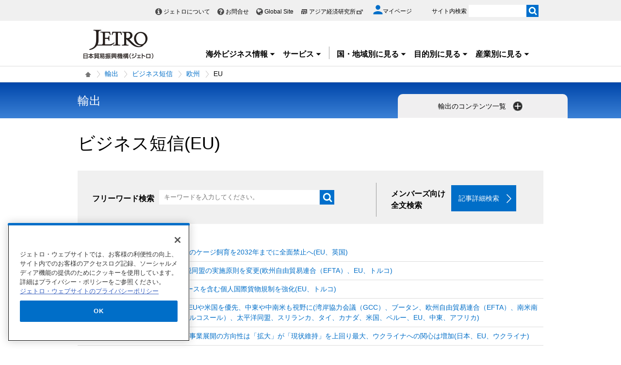

--- FILE ---
content_type: text/html; charset=UTF-8
request_url: https://www.jetro.go.jp/biznewstop/export/biznews/europe/eu/
body_size: 23305
content:
<!DOCTYPE html>
<html  lang="ja">
<head>
<meta charset="UTF-8">
<link rel="canonical" href="https://www.jetro.go.jp/biznewstop/biznews/europe/eu/export/">


<link rel="stylesheet" type="text/css" href="/view_css.php?pageId=10633&amp;revision=0&amp;mode=0&amp;noTag=1&amp;blockId=0&amp;alias=biznewstop" /><link rel="stylesheet" type="text/css" href="/publis.css" /><meta name="keywords" content="" />
<meta name="description" content="" />
<title>ビジネス短信 - 輸出 - EU - ジェトロ</title>
<script >
<!--
	var pbGlobalAliasBase = '/';
//-->
</script>
<script  src="/public.js"></script>
<script >
<!--12-->
</script>
<script >
<!---->
</script>
<script >
<!---->
</script>
<script >
// default header start
</script>
<script  src="/library/new/common/js/jquery-3.6.1.min.js"></script>
<script  src="/library/new/common/js/jquery-migrate-3.4.0.js"></script>
<script >
// default header end
</script>
<script>var isSP = false;
function loadTag(pager, blockId, tagId, offset, func, pathinfo) {
	$("#ajax-tab-container-" + blockId + "-" + tagId).data('loaded', 1);
	var url = '/view_interface.php';
	pathinfo = pathinfo || null;
	$.ajax({
		type: "GET",
		url: url,
		data : {
			 'cmd' : 'loadTag'
			,'blockId' : blockId
			,'offset' : offset
			,'tagId' : tagId
			,'pathinfo' : pathinfo
			,'ut' : parseInt((new Date)/1000)
		},
		crossDomain: false,
		async: false,
		dataType : 'json',
		scriptCharset: 'utf-8',
		beforeSend: function(xhr) {
     		xhr.setRequestHeader('Pragma', 'no-cache');
			xhr.setRequestHeader('Cache-Control', 'no-cache');
			xhr.setRequestHeader('If-Modified-Since', 'Thu, 01 Jun 1970 00:00:00 GMT');
		},
	}).done(function(response){
		eval(func + "(pager, response);");
	}).fail(function(XMLHttpRequest, textStatus, errorThrown){
		alert(errorThrown);
	});
}
function _loadArticle(pager, response) {
	var articles = response.articleList;
	var blockId = response.blockId;
	var tagId = response.tagId;
	var tableId = "#recordList" + blockId + "-" + tagId;
	if ($(tableId + " tr.record:first").length !== 0) {
		var recordOrigin = $(tableId + " tr.record:first").clone();
	}
	else {
		var recordOrigin = $(tableId + " li.record:first").clone();
	}
	$(tableId + " tr.record ," + tableId + " li.record").remove();
	$.each(articles, function(i, a) {
		if (a['page_id']) {
			var record = $(recordOrigin).clone();
			$.each(record.find('span'), function(index, sp) {
				changePageDatas(a, sp);
			});
			$(tableId).append(record);
		}
	});
	setPageInfo(pager);
	trimPager(pager);
}

function changePageDatas(a, sp) {
	var roleName = $(sp).data('role');
	if (!roleName) return;
	var value = '';
	if (roleName == 'link') {
		var linkItems = $(sp).data('items');
		if (linkItems) {
			linkItems = linkItems.split(',');
			for (var i=0; i<linkItems.length; i++) {
				var itemVal = linkItems[i].split(':');
				var keyName = itemVal[0];
				if (a[keyName]) {
					var pre = itemVal[1] ? itemVal[1] : '';
					var suf = itemVal[2] ? itemVal[2] : '';
					value += pre + a[keyName] + suf;
				}
			}
			value = "<a href='" + a['url'] + "'>" + value + "</a>";
		}
		else {
			value = "<a href='" + a['url'] + "'>" + a['title'] + "</a>";
		}
	}
	else if (roleName == 'title') {
		var titleItems = $(sp).data('items');
		value = a['title'];
	}
	else if (roleName == 'textarea_summary') {
		if (a['pageItems'][roleName] != undefined) {
			var summaryItems = a['pageItems'][roleName][roleName];
			if (summaryItems) {
				value = a['pageItems'][roleName][roleName];
			}
		}
	}
	else if (roleName == 'tag_labels') {
		if (a['tag_labels']) {
			$.each(a['tag_labels'], function(index3, lbl) {
				value += value ? '<br />' : '';
				value += '<span class="cate">' + lbl + '</span>';
			});
		}
		else {
			value = a['tag_name'];
		}
	}
	else if (roleName == 'flag_jetro_support') {
		if (a['pageItems'][roleName] != undefined) {
			value = a['pageItems'][roleName][roleName] != "" ? '<span class="cate">ジェトロ支援</span><br />' : '';
		}
	}
	else if (roleName == 'flag_free') {
		if (a['pageItems'][roleName] != undefined) {
			value = a['pageItems'][roleName][roleName] != "" ? '<span class="muryo tag">無料</span>' : '';
		}
	}
	else if(roleName == 'date_koukoku_date_result'){
		if(a['pageItems'][roleName] != undefined){
			if(a['pageItems'][roleName][roleName] != "" && a['pageItems'][roleName][roleName] != undefined){
				value = "<a href=\"" + a['url'] + "#result\" class=\"withdot\">結果</a>"
			}
			else {
				value = "";
			}
		}
		else {
			value = "";
		}
	}
	else if(roleName == 'date_proc_result_pubdate'){
		if(a['pageItems'][roleName] != undefined){
			if(a['pageItems'][roleName][roleName] != "" && a['pageItems'][roleName][roleName] != undefined){
				value = "<ul><li><a href=\"" + a['url'] + "#result\" class=\"withdot\">結果</a></li></ul>"
			}
			else {
				value = "";
			}
		}
		else {
			value = "";
		}
	}
	else if(roleName == 'tag_labels_invest'){
		if(a['tag'] != undefined){
			$.each(a['tag'], function(index4, tagData){
				$.each(tagData ,function(index5, tagSub){
					if(tagSub.tag_type == 5){
						if(value == ''){
							value = '<span class="cate">' + tagSub.tag_name + '</span>';
						}
					}
				});
			});
		}
	}
	else if(roleName == 'publication_shubetsu'){
		if(a['pageItems']['list_publication_shubetsu']['list_publication_shubetsu'] != undefined){
			if(a['pageItems']['list_publication_shubetsu']['list_publication_shubetsu'] == "雑誌"){
				value = a['pageItems']['text_subtitle'] ? "(" + a['pageItems']['text_subtitle']['text_subtitle'] + ")" : '';
			}
			else {
				value = a['pageItems']['date_hakkoubi'] ? a['pageItems']['date_hakkoubi']['date_hakkoubi'] + '発売' : '';
			}
		}
		else {
			value = "";
		}
		if (value) {
			value = "<a href='" + a['url'] + "'>" + a['title'] + " " + value + "</a>";
		}
	}
	else {
		value = a[roleName] ? a[roleName] : !a['pageItems'] ? '' : a['pageItems'][roleName] && a['pageItems'][roleName][roleName] ? a['pageItems'][roleName][roleName] : '';
	}
	$(sp).html(value);
}

function setPageInfo(pager) {
	if (!pager.p.infoSelector) { return; }
	var p = pager.p;
	var info = $(p.infoSelector);
	if (!p.total) {
		var message = (p.nothingMessage) ? p.nothingMessage : '該当する記事はありません';
		info.html(message);
	}
	else {
		var format	= '{total}件中 {first}から{last}件目';
		var maxView = p.curPage * p.limit;
		var minView = maxView - (p.limit - 1);
		if (maxView > p.total) { maxView = p.total; }
		if (p.infoFormat) { format = p.infoFormat; }
		var data = { total:p.total, first:minView, last:maxView };

		info.html(format.replace(/{(total|first|last)}/g, function(all, g) { return data[g]; }));
	}
}

function _loadTag(response) {
	var articles = response.articleList;
	var blockId = response.blockId;
	var tagId = response.tagId;
	var content = $("#ajax-tab-container-" + blockId + "-" + tagId);

	var tagHtml = '<table>';
	var count = 1;
	$.each(articles, function(i, tag) {
		if (tag['articleList']) {
			var articleCount = tag['articleList'].length;

			$.each(tag['articleList'], function(i, a) {
				tagHtml += "<tr>";
				if (i == 0) {
					tagHtml += "<td rowspan='"+ articleCount +"'>" + tag['tag_name'] + "</td>";
				}
				tagHtml += "<td data-role='link'><a href='" + a['url'] + "'>" + a['title'] + "</a></td>";
				tagHtml += "</tr>";
			});

		}
		$("#ajax-tab-container-" + blockId + "-" + tagId).html(tagHtml);
	});
}

function getTotal(blockId, tagId, pathinfo) {
	var url = '/view_interface.php';
	var count = 0;
	$.ajax({
		type: "GET",
		url: url,
		data : {
			 'cmd' : 'getTotal'
			,'blockId' : blockId
			,'tagId' : tagId
			,'pathinfo' : pathinfo
			,'ut' : parseInt((new Date)/1000)
		},
		crossDomain: false,
		async: false,
		dataType : 'json',
		scriptCharset: 'utf-8',
		beforeSend: function(xhr) {
     		xhr.setRequestHeader('Pragma', 'no-cache');
			xhr.setRequestHeader('Cache-Control', 'no-cache');
			xhr.setRequestHeader('If-Modified-Since', 'Thu, 01 Jun 1970 00:00:00 GMT');
		},
	}).done(function(response){
		count = response.recordCount;
	}).fail(function(XMLHttpRequest, textStatus, errorThrown){
		alert(errorThrown);
	});
	return count;
}

function genPager(pagerSelector, blockId, tagId, dispNum, loadFunc, otherOpt, pathinfo) {
	if (!otherOpt) { otherOpt = {}; }
	if (dispNum <= 0) { return; }
	var _pager = $(pagerSelector).pager($.extend({
		curPage:		1,
		total:			getTotal(blockId, tagId, pathinfo),
		limit:			dispNum,
		callback: function(pager, page) {
			var offset = page == 1 ? 0 : (page - 1) * dispNum;
			loadTag(pager, blockId, tagId, offset, loadFunc, pathinfo);
		}
	}, otherOpt));
	window._pagerSelector = pagerSelector;

	setPageInfo(_pager);
	trimPager(_pager);
	location.href.match(/\?_page=(\d+)/);
	if (RegExp.$1) {
		window._pager.pagerJump(RegExp.$1);
		if (pdfIconFilter) {
			pdfIconFilter();
		}
	}

	$('.elem_pagination:not(.noAjax) a').on('click', function() {
		var p = $(this).text();
		switch (p) {
			case '...':
				p = parseInt($(this).data('more'), 10);
				break;
			case _pager.p.nextLabel:
				p = parseInt($('.elem_pagination li.current').attr('data-p'), 10) + 1;
				break;
			case _pager.p.prevLabel:
				p = parseInt($('.elem_pagination li.current').attr('data-p'), 10) - 1;
				break;
		}

		var gets = location.href.split('?');
		var newGets = ['_page=' + p];
		if (gets[1]) {
			gets = gets[1].split('&');
			for (var i in gets) {
				if (!gets[i].match(/^_page=/)) {
					newGets.unshift(gets[i]);
				}
			}
		}
		var newUrl = location.pathname + '?' + newGets.join('&');
		if (window.history && window.history.pushState && window.history.replaceState) {
			window.history.pushState(null, null, newUrl);
			window.history.replaceState(null, null, newUrl);
			if(!$(this).parent().data('p')) {
				window._pager.pagerJump(p);
			}
			return true;
		}
		else {
			location.href = newUrl;
			return false;
		}
	});
}

function trimPager(pager) {
	if (window.pdfIconFilter) { pdfIconFilter(); }
	window._pager = pager;
	var showPagerNum = (isSP) ? 2 : 5;
	var curr = pager.p.curPage - 0;
	var minNum = curr - Math.floor(showPagerNum / 2);
	if ((showPagerNum % 2) == 0) { minNum++; }
	var maxNum = curr + Math.floor(showPagerNum / 2);
	if (minNum < 1) {
		maxNum += (minNum * -1) + 1;
		minNum = 1;
	}
	if (maxNum > pager.p.totalPage) {
		minNum -= maxNum - pager.p.totalPage;
		if (minNum < 1) {
			minNum = 1;
		}
	}

	$(_pagerSelector+' li').each(function() {
		var num = $(this).text() - 0;
		(minNum > num || num > maxNum) ? $(this).hide() : $(this).show();
	});

	var targetP = $(_pagerSelector+' a[class="pageprev"]').parent();
	var mPrev = curr - showPagerNum;
	if (mPrev <= 1) { mPrev = 2; }
	if (!$('#firstPage').length) { targetP.after('<li id="firstPage"><a href="javascript:void(0)">1</a></li>'); }
	if (!$('#morePrev').length) {
		$('#firstPage').after('<li id="morePrev"><a data-more="'+mPrev+'" href="javascript:void(0)">...</a></li>');
	}
	else {
		$('#morePrev').find('a').data('more', mPrev);
	}
	(minNum > 1) ? $('#firstPage').show() : $('#firstPage').hide();
	(minNum > 2) ? $('#morePrev').show()  : $('#morePrev').hide();

	var targetN = $(_pagerSelector+' a[class="pagenext"]').parent();
	var last  = pager.p.totalPage;
	var mNext = curr + showPagerNum;
	if (mNext >= last) { mNext = last - 1; }
	if (!$('#lastPage').length) { targetN.before('<li id="lastPage"><a href="javascript:void(0)">'+last+'</a></li>'); }
	if (!$('#moreNext').length) {
		$('#lastPage').before('<li id="moreNext"><a data-more="'+mNext+'" href="javascript:void(0)">...</a></li>');
	}
	else {
		$('#moreNext').find('a').data('more', mNext);
	}
	(maxNum < pager.p.totalPage)	 ? $('#lastPage').show() : $('#lastPage').hide();
	(maxNum < pager.p.totalPage - 1) ? $('#moreNext').show() : $('#moreNext').hide();

	(last == curr) ? $(pager.selector).find('.pagenext').hide() : $(pager.selector).find('.pagenext').show();
	(1 == curr)    ? $(pager.selector).find('.pageprev').hide() : $(pager.selector).find('.pageprev').show();

	if (isSP) {
		if (curr > 4) {
			if (!$('#spAppendPager').length) {
				var clone = $(pager.selector).find('.pagination').clone(true);
				clone.attr('id', 'spAppendPager').html('');
				$(pager.selector).find('.pagination').before(clone);
				$(pager.selector).not('#spAppendPager').find('.pageprev').parent().appendTo('#spAppendPager');
				$(pager.selector).not('#spAppendPager').find('.pagenext').parent().appendTo('#spAppendPager');
				$(pager.selector).find('.pageprev').parent().width('43%');
				$(pager.selector).find('.pagenext').parent().width('43%');
				$('#spAppendPager').css('padding-bottom', '5px');
			}
		}
		else {
			$('#firstPage').hide();
			$('#morePrev').hide();
		}
	}
}</script>


<script>

jQuery(function($) {
    $(".xilsm_btn_area .xilsm_tab22307386").each(function() {
        var obj = $(this);
        $(".xilsm_tab22307386").parents("[id^=pbBlock]").each(function(i) {
            $(this).css("overflow","visible");
        });

        var afurl = "?f=" + $('#xilsm_formUrl22307386').val();
        jQuery.ajax({
            type: 'GET',
            url: '/view_interface.php' + afurl,
            dataType: 'html',
            data: {
               	blockId: 39664842,
               	className: 'XiLocalSlideMenu',
               	shareid: $(this).data('shareid'),
               	pageid: 10633,
				}
			}).done(function(ret){
                obj.next().find('.xilsm_body22307386').html(ret);
                obj.next().on('click', function(e) {
                    if ($(this).find("ul.worldArea > li > a + .worldArea_content").length > 0) {
                        var wflg = true;
                        $(this).find("ul.worldArea > li > a + .worldArea_content").each(function(i) {
                            if ($.contains($(this)[0], e.target)) {
                                wflg = false;
                            }
                        });
                        if (wflg) {
                             $(this).find("ul.worldArea > li > a + .worldArea_content").stop(true, true).fadeOut('fast');
                        }
                    }
                    if ($(this).find("ul > li.balloon > a + .balloon_content").length > 0) {
                        var bflg = true;
                        $(this).find("ul > li.balloon > a + .balloon_content").each(function(i) {
                            if ($.contains($(this)[0], e.target)) {
                                bflg = false;
                            }
                        });
                        if (bflg) {
                             $(this).find("ul > li.balloon > a + .balloon_content").stop(true, true).fadeOut('fast');
                        }
                    }
                });
                obj.next().find("ul.worldArea > li > a").on('click', function(event) {
                    if($(this).next(".worldArea_content").length) {
                        if (!$(this).next(".worldArea_content").is(':visible')) {
                            obj.next().find("ul.worldArea > li > a + .worldArea_content").stop(true, true).fadeOut('fast');
                            $(this).next(".worldArea_content").stop(true, true).fadeIn('fast');
                            var first = firstLastFocus($(this).next(".worldArea_content"),'first');
                            if ($(first).length > 0) {
                                $(first).on('focus');
                            }
                        } else {
                            $(this).next(".worldArea_content").stop(true, true).fadeOut('fast');
                        }
                    }
                 });
                if (obj.next().find("ul.worldArea > li > a + .worldArea_content").length > 0) {
                    obj.next().find("ul.worldArea > li > a + .worldArea_content").each(function(){
                        var last = firstLastFocus($(this),'last');
                        var pernt = $(this);
                        if ($(last).length > 0) {
                            $(last).on('keydown', function(event) {
                                if (event.keyCode !== 9) {
                                    return;
                                }
                                if (event.target === last && !event.shiftKey) {
                                    pernt.stop(true, true).fadeOut('fast');
                                    return ;
                                }
                            });
                        }
                    });
                }

                obj.next().find('.xilsm_clearbc form').on('submit', function() {
                     $.ajax({
                        type: 'GET',
						url: '/view_interface.php?className=XiClearBreadcrumb&mode=clearbc' + "&ut=" + parseInt((new Date)/1000)
					 }).done(function(data) {
                            return true;
                       
                     });
                });
                obj.next().find("ul > li.balloon > a").on('click', function(event) {
                    if($(this).next(".balloon_content").length) {
                        if (!$(this).next(".balloon_content").is(':visible')) {
                            obj.next().find("ul > li.balloon > a + .balloon_content").stop(true, true).fadeOut('fast');
                            $(this).next(".balloon_content").stop(true, true).fadeIn('fast');
                            var first = firstLastFocus($(this).next(".balloon_content"),'first');
                            if ($(first).length > 0) {
                                $(first).on('focus');
                            }
                        } else {
                            $(this).next(".balloon_content").stop(true, true).fadeOut('fast');
                        }
                    }
                 });
                if (obj.next().find("ul > li.balloon > a + .balloon_content").length > 0) {
                    obj.next().find("ul > li.balloon > a + .balloon_content").each(function(){
                        var last = firstLastFocus($(this),'last');
                        var pernt = $(this);
                        if ($(last).length > 0) {
                            $(last).on('keydown', function(event) {
                                if (event.keyCode !== 9) {
                                    return;
                                }
                                if (event.target === last && !event.shiftKey) {
                                    pernt.stop(true, true).fadeOut('fast');
                                    return ;
                                }

                            });
                        }
                    });
                }

                obj.next().find("a.pbOpenNewWindow").each(function(i) {
                    var a = jQuery(this);
                    if (! a.data('_pbnw')) {
                        a.data('_pbnw', true);
                        a.click(function() {
                            if (this.href) {
                                open(this.href);
                                return false;
                            }
                        });
                    }
                });

                // obj.next().find("a").on('click', function() {
                //     breadcrumbses;
                // });

                // when click link, close worldArea_content area.
                {
                    var a = obj.next().find("ul.worldArea > li > a");
                    a.on('click', function() {
                        if($(this).not(".xilsm_active_link").length) {
                            $(this).addClass("xi_exclusion_link");
                            return false;
                        }
                    });
                }

                obj.next().find("ul > li.balloon > a").on('click', function(e) {
					if($(this).not(".xilsm_active_link").length) {
                        $(this).addClass("xi_exclusion_link");
                        return false;
                    }
                });
          });
    });

    $(".xilsm_btn_area .xilsm_tab22307386").on('click', function() {

        if ($(this).next().is(':visible')) {
            lsm_close($(this));
        } else {
            lsm_open($(this));
        }
    });

    $(".xilsm_btn_area .xilsm_tab22307386").next().find(".xilsm_closeBtn").on('click', function() {
        lsm_close($(this).parents('div.xilsm_slidemenu_body').prev());
        $(".xilsm_btn_area .xilsm_tab22307386 a").on('focus');
    });

    if ($('#xilsm_fixedbox22307386').length >= 1) {
        var box = $("#xilsm_fixedbox22307386");
        var boxTop = box.offset().top;
        var boxHeight = box.height();
        var fixed_flg = false;
        $(window).on('scroll', function() {
            if ($(window).scrollTop() >= boxTop) {
                if (fixed_flg == false ) {
                    box.addClass("xilsm_fixed");
                    box.find("#bg_category_title > .elem_pic_text_block .elem_paragraph").hide();
                    box.find("#bg_category_title > .elem_pic_text_block .box_pic").hide();
                    box.find(".xilsm_themeindustry_none").show();
                    $('.xilsm_fixedbox_area').css('height',boxHeight);
                    fixed_flg = true;
                }
            } else {
                if (fixed_flg == true ) {
                    if (box.find(".xilsm_themeindustry_none").length >= 1) {
                        $(".xilsm_btn_area .xilsm_tab22307386").each(function() {
                            lsm_close($(this));
                        });
                    }
                    box.removeClass("xilsm_fixed");
                    box.find("#bg_category_title > .elem_pic_text_block .elem_paragraph").show();
                    box.find("#bg_category_title > .elem_pic_text_block .box_pic").show();
                    box.find(".xilsm_themeindustry_none").hide();
                    $('.xilsm_fixedbox_area').css('height',"auto");
                    fixed_flg = false;
                }
            }
        });
    }

    var hashTagTargetOffset = $("#xilsm_fixedbox22307386").height();
   $('#mainArea a[href*="#"]').each(function(){
        if ($(this).closest('.xilsm_fixedbox_area').length > 0) {
            return;
        }
        $(this).on('click', function(e) {
			var url = parent != undefined ? parent.location.href : location.href;
			var a = $(this).attr('href');
			var target = $(this).attr('target');
			if (target !== undefined) {
				return;
			}
			var hrefurl = a.substring(0, a.indexOf("#"));
			if (hrefurl != '') {
				if (url.indexOf(hrefurl) == -1) {
					window.location.href = a;
				}
			}
            var from_id = $(this.hash), from_name = $('[name=' + this.hash.slice(1) + ']');
			var target = from_id.length ? from_id : from_name.length ? from_name : false;
            if (target ) {
				var offset = target.offset().top - hashTagTargetOffset;
				if(offset > 0) {
					setTimeout(function() {
                    	window.scrollTo(0, offset);
						return false;
					}, 10);
				}
            }
        });
		$(this).on('load', function(e) {
			var url = parent != undefined ? parent.location.href : location.href;
			if (url.indexOf("#") != -1) {
				var sharp = url.substring(url.indexOf("#"));
				var target = $(sharp);
				var offset = target.offset().top - hashTagTargetOffset;
				if (offset > 0) {
					window.scrollTo(0, offset);
				}
			}
		});
    });

    $(document).on('click', function(e) {
        $(".xilsm_btn_area .xilsm_tab22307386").each(function(i) {
            if (!$.contains($(this).next()[0], e.target) &&
                !$.contains($(this)[0], e.target)) {
                    if ($(this).next().is(':visible')) {
                        lsm_close($(this));
                    }
            }
        });
    });
    function firstLastFocus(obj,option) {
        var chains = [];
        obj.find('a,input[type="text"]').each(function(){
            chains.push(this);
        });
        var first = '';
        var last = '';
        var max = 0;
        first = chains[0];
        last = chains[chains.length-1];

        for(el in chains){
            if ($(chains[el]).attr('tabindex') != 0 || $(chains[el]).attr('tabindex') != -1) {
                var tabIndex = parseInt($(chains[el]).attr('tabindex'));
                if (tabIndex == 1) {
                    first = chains[el];
                }
                if (tabIndex > max) {
                    max = $(chains[el]).attr('tabindex');
                    last = chains[el];
                }
            }
        }
        if (option == 'first') {
            return first;
        } else if (option == 'last') {
            return last;
        }
    }
    function lsm_open(obj) {
        obj.find(".xilsm_close_ic").removeClass("xilsm_batsu");
		obj.find(".xilsm_close_ic").attr("alt", "閉じる");
        obj.addClass("xilsm_slidemenu_tab_active");
        obj.next().stop(true, true).fadeIn('fast');

		$('.xilsm_slidemenu_body').find('a,input[type="text"]').tabChain({onReadyFocus:true});

        if ($(".xilsm_btn_area .xilsm_tab22307386").length > 1) {
            $(".xilsm_btn_area .xilsm_tab22307386").removeClass("xilsm_slidemenu_tab_notactive");
            $(".xilsm_btn_area .xilsm_tab22307386").each(function(i) {
                if ($(this)[0] != obj[0]) {
                    $(this).addClass("xilsm_slidemenu_tab_notactive");
                }
            });
        }
    }
    function lsm_close(obj) {
        obj.find(".xilsm_close_ic").addClass("xilsm_batsu");
		obj.find(".xilsm_close_ic").attr("alt", "開く");
        obj.removeClass("xilsm_slidemenu_tab_active");
        obj.next().stop(true, true).fadeOut('fast');
        if ($(".xilsm_btn_area .xilsm_tab22307386").length > 1) {
            var cnt = 0;
            $(".xilsm_btn_area .xilsm_tab22307386").each(function(i) {
                if ($(this).next().is(':visible')) {
                    cnt++;
                }
            });
            if (cnt == 1) {
                $(".xilsm_btn_area .xilsm_tab22307386").removeClass("xilsm_slidemenu_tab_notactive");
            }
        }
    }
});
	$(function(){
		$(window).on('resize', function(){

			$("body").toggleClass("oversize", (document.body.clientWidth - window.innerWidth > 0))
		});

		$(window).trigger('resize');

	});
</script>

			<script type='text/javascript' src='/library/new/common/js/jquery.pager.js'></script>
<style>
.modal_content03:focus { outline:none; }
.modal_content04:focus { outline:none; }
.modal_content05:focus { outline:none; }
.modal_content06:focus { outline:none; }
.modal_content07:focus { outline:none; }
.modal_content08:focus { outline:none; }
.modal_content09:focus { outline:none; }
.modal_content10:focus { outline:none; }
</style>


<link rel="stylesheet" type="text/css" href="/library/common/jquery/jquery-ui.min.css">
<script src="/library/common/jquery/jquery-ui13.min.js"></script>
<script  src="https://cdn-apac.onetrust.com/consent/729b1220-b19b-43de-997b-d79e25ce8ae4/OtAutoBlock.js" ></script>
<script src="https://cdn-apac.onetrust.com/scripttemplates/otSDKStub.js" data-document-language="true"  charset="UTF-8" data-domain-script="729b1220-b19b-43de-997b-d79e25ce8ae4" ></script>
<script >
	function OptanonWrapper() { }
</script>
<script >
	window.dataLayer = window.dataLayer || [];
	(function(){
		var url = '/view_interface.php?className=XiMyPageAutoLogin&t=' + (+new Date());
		var path = location.pathname;
		$.ajax({
			type: "POST",
			url : url,
			data: {
				'url': path
			},
			dataType : 'json',
			beforeSend: function(xhr) {
				xhr.setRequestHeader('Pragma', 'no-cache');
				xhr.setRequestHeader('Cache-Control', 'no-cache');
				xhr.setRequestHeader('If-Modified-Since', 'Thu, 01 Jun 1970 00:00:00 GMT');
			}
		}).done(function(res) {
			window.sessionStorage.setItem("autologin", true);
			if (res.member_login !== undefined ) {
				dataLayer.push({"member_login": res.member_login});
			}
			if (res.member_login !== undefined ) {
				dataLayer.push({"mypage_login_id": res.mypage_login_id});
			}
			if (res.reflesh !== undefined) {
				if (res.reflesh) {
					location.reload();
				}
			}
		}).fail(function(XMLHttpRequest, textStatus, errorThrown) {
		}); 
	})();
</script>
<!-- Google Tag Manager -->
<script>(function(w,d,s,l,i){w[l]=w[l]||[];w[l].push({'gtm.start':
new Date().getTime(),event:'gtm.js'});var f=d.getElementsByTagName(s)[0],
j=d.createElement(s),dl=l!='dataLayer'?'&l='+l:'';j.async=true;j.src=
'//www.googletagmanager.com/gtm.js?id='+i+dl;f.parentNode.insertBefore(j,f);
	})(window,document,'script','dataLayer','GTM-P8J5HF');</script>
<!-- End Google Tag Manager -->					


<script>
	pdfIconFilter = function() {
		var url = parent != undefined ? parent.location.href : location.href;
		if (url.match(/\/(?:marketingtop|ipnewstop|ipinfotop|worldtop|themetop|industrytop|world\/marketing|world\/europe\/ip|world\/n_america\/us\/ip|world\/asia\/asean\/ip|world\/asia\/sg\/ip|world\/asia\/idn\/ip|world\/asia\/in\/ip|world\/asia\/in\/ip\/archive|world\/asia\/vn\/ip|world\/asia\/th\/ip|world\/asia\/ph\/ip|world\/asia\/my\/ip|world\/africa\/ip|world\/asia\/cn\/ip|world\/asia\/cn\/ip\/report|world\/asia\/kr\/ip|biz\/trendreports)(?:\/|\.html)/)) {
			$('a').each(function() {
				if ($(this).html().match(/＜PDF＞/)) {
                    $(this).addClass("pdf-link-gtm");
                }
				$(this).html($(this).html().replace('＜PDF＞', '&nbsp<img src="/library/icons/icon_pdf.gif" alt="PDF file" width="14" height="16">&nbsp;'));
			});
		}
	}
	$(function() {
		$('a').on('click', breadcrumbses);
	});


	var breadcrumbses =  function(e) {
		var a = $(this).attr('href');
		var tmpa = "";
		var isJs = false;
		if (a === undefined) return;
		if(a.indexOf('javascript:void(0)') != -1 ) {
			if (parFormAction = $(this).parents('form').attr('action')) {
				tmpa = a;
				a = parFormAction;
				isJs = true;
			}
		}
		var at = $(this).attr('target');
		if (window.sessionStorage.getItem("autologin") == null) {	
			$.ajax({
				type: "POST",
				url: '/view_interface.php?className=XiMyPageAutoLogin&t=' + (+new Date()),
				data: {
					'url': a
				},
				dataType: "json",
				timeout:10000,
				beforeSend: function(xhr) {
					xhr.setRequestHeader('Pragma', 'no-cache');
					xhr.setRequestHeader('Cache-Control', 'no-cache');
					xhr.setRequestHeader('If-Modified-Since', 'Thu, 01 Jun 1970 00:00:00 GMT');
				}
			}).done(function(res) {
				window.sessionStorage.setItem("autologin", true);
			});
		}
		if (isJs) {
			a = tmpa; 
		}
		if(a != undefined) {
			if(a.indexOf('javascript:void(0)') != -1 ) return;
			if(a.indexOf('#') != -1 ) return;
			if(a.indexOf('jetro_open_win') != -1 ) return;
			var url = parent != undefined ? parent.location.href : location.href;
			var className = $(this).parent().attr('class') != undefined ? $(this).parent().attr('class') : '';
			var blankc = $(this).attr('class') != undefined ? $(this).attr('class') : '';
			if (blankc.indexOf('xi_exclusion_link') != -1 ) return;
			if (!url.match(/\/$/i)) {
				url += '/';
			}
			if(!a.match(/\/.*top\//i)) {
				if ($("[data-xitagmain]").data("xitagmain") != undefined) {
					url = '/' + $("[data-xitagmain]").data("xitagmain") + '/';
					if ($(this).parents("[data-xitagsub]").data("xitagsub") != undefined) {
						url += $(this).parents("[data-xitagsub]").data("xitagsub") + "/";
					}
				}
			}
			//window.location.href = a;
			return;
		}
	}
</script><meta name="jetro-content_type" content="biznews" data-name="content_type" data-value="biznews">
<meta name="jetro-search_tag" content="biznews" data-name="search_tag" data-value="biznews">
<meta name="jetro-publicize_date" content="2025-10-03" data-name="publicize_date" data-value="2025-10-03">
<script>
/*
	$(function() {
		var elemCategoryTitle = $('#elem_category_title');
		var url = parent != undefined ? parent.location.href : location.href;
		if (!url.match(/index\.php/)) {
			if (!url.match(/\/en\//)) {
				if (elemCategoryTitle.hasClass('title_p')) {
					var p = elemCategoryTitle.parent('div');
					if (p.attr('id') != 'bg_category_title') {
						elemCategoryTitle.after('<div id="bg_category_title"></div>');
						elemCategoryTitle.remove();
						$('#bg_category_title').append(elemCategoryTitle);
					}
				}
				if ($('#elem_local_navi').length == 0) {
					if ( $('div.xilsm_btn_area').length == 0 ) {
						$('#bg_category_title').after('<div id="elem_local_navi"></div>');
					}
				}
				pdfIconFilter();
			}
		}
	});
*/
</script>
<meta property = "og:title" content="ビジネス短信 - 輸出 - EU" />
<meta property = "og:type" content="Website" />
<meta property = "og:image" content="https://www.jetro.go.jp/library/images/sns/logo1200_630.png" />
<meta property = "og:site_name" content="ジェトロ" />
<meta property = "og:url" content="https://www.jetro.go.jp/biznewstop/biznews/europe/eu/export/" />
<meta name="twitter:card" content="summary_large_image">
<script >
// default header start
</script>
<link rel="stylesheet" type="text/css" href="/library/init/css/publis4-default.css" />
<link rel="apple-touch-icon" type="image/png" href="/library/icons/touch-icon-180x180.png" sizes="180x180">
<link rel="icon" type="image/png" href="/library/icons/touch-icon-192x192.png" sizes="192x192">
<link rel="stylesheet" type="text/css" href="/library/new/common/asset_css/250902/layout.css" />
<link rel="stylesheet" type="text/css" href="/library/new/common/asset_css/251031/style.css" />
<link rel="stylesheet" type="text/css" href="//fonts.googleapis.com/css?family=Open+Sans:400,600,700,300" />
<link rel="stylesheet" type="text/css" href="/library/new/common/asset_css/221127/print.css" />
<script >
<!---->
</script>
<script >
// default header end
</script>
<script >
<!---->
</script>
</head>
<body class="layout-C layout-ja">
<div id="page" class="pbPage">
<div id="headerArea" class="pbHeaderArea">
	<div id="area1" class="pbArea ">
		<div class="pbNested " >
			<div class="pbNested pbNestedWrapper "  id="pbBlock12403553">
						<!-- Google Tag Manager (noscript) -->
<noscript><iframe src="//www.googletagmanager.com/ns.html?id=GTM-P8J5HF" 
height="0" width="0" style="display:none;visibility:hidden"></iframe></noscript>
<!-- End Google Tag Manager (noscript) -->
<noscript><p>このページではjavascriptを使用しています。</p></noscript>

			</div>
			<div class="pbNested pbNestedWrapper "  id="pbBlock17442266">
						
			</div>
			<div class="pbNested pbNestedWrapper "  id="pbBlock1102">
								<div class="pbNested " >
			<div class="  pbNested pbNestedWrapper "  id="pbBlock23505383">
								<div class="pbNested " >
			<div class="pbNested pbNestedWrapper "  id="pbBlock23504554">
						<div id="Header" class="jp_header">
    <div class="area clearfix">
        <div class="nav_box">
            <div class="hdBox">
                <div id="Headlink">
                    <ul>
                        <li class="about">
                            <a href="/jetro/">ジェトロについて</a>
                        </li>
                        <li class="contact">
                            <a href="/contact/">お問合せ</a>
                        </li>
                        <li class="global">
                            <a href="/en/" lang="en">Global Site</a>
                        </li>
                        <li class="ide end">
                            <a href="http://www.ide.go.jp/" target="_blank" rel="noopener">アジア経済研究所<img style="margin-top: -2px;" src="/library/icons/icon_external_b.png" width="16" height="14" alt="外部サイトへ、新しいウィンドウで開きます" title=""></a>
                        </li>
                    </ul>
                </div>
                <div id="myPageArea">
                    <a href="/mypage/">
                    <p>
                        <svg xmlns="http://www.w3.org/2000/svg" xmlns:xlink="http://www.w3.org/1999/xlink" viewbox="0 0 24 24" style="width: 20px;">
                        <path style="fill: #006EC8;" d="M17.8,6.3c0,3.2-2.6,5.8-5.8,5.8S6.3,9.4,6.3,6.3S8.8,0.5,12,0.5S17.8,3.1,17.8,6.3z M0.5,21.6 c0-3.8,7.7-5.9,11.5-5.9s11.5,2.1,11.5,5.9v1.9h-23V21.6z"></path></svg><span>マイページ</span>
                    </p></a>
                </div>
                <div id="Search">
                    <form id="cse-search-box" action="/search_result.html" name="cse-search-box">
                        <label for="sitesearch">サイト内検索</label> <input type="text" title="" value="" name="q" id="sitesearch" style="width: 120px;"> <input type="image" alt="検索実行" src="/library/new/common/img/bt_search.gif" style="margin-left: -5px;"> <input type="hidden" name="cx" value="10478482079135973694:2x0uodychjs"> <input type="hidden" name="ie" value="UTF-8"> <input type="hidden" name="oe" value="UTF-8">
                    </form>
                </div>
            </div>
        </div>
        <div class="logo_box">
            <p id="Logo">
                <a href="/"><img title="" src="/library/new/common/img/bt_logo.jpg" alt="JETRO 日本貿易振興機構（ジェトロ）"></a>
            </p>
            <div class="jtrGrobalMenu">
                <a id="keyboard_operation"  href="javascript:void(0);">キーボードでメニューを操作する場合はこちらを実行してください。スムーズに閲覧できるようにマウスの動きを抑制します。</a>
                <ul>
                    <li class="jtrGrobalMenuOpen">
                        <div class="gnav_btn">
                            <a href="#">海外ビジネス情報<img src="/library/icons/icon_dropmenu_open.png" alt="メニューを開く" title=""></a>
                        </div>
                        <div style="z-index: 10; position: absolute; margin-right: -480px;" class="gnav_content">
                            <div class="gnav_content01">
                                <div class="section_wrap2">
                                    <div class="section">
                                        <div class="in_section">
                                            <div class="elem_heading_lv3 pt0">
                                                <h3>
                                                    海外ビジネス情報
                                                </h3>
                                            </div>
                                            <div class="elem_paragraph pt0">
                                                <p class="text">
                                                    ジェトロの海外ネットワークを通じて収集した最新のビジネスニュース・レポートなどをお届けしています。
                                                </p>
                                            </div>
                                            <p class="btnMore">
                                                <a href="/biz/">新着情報を見る</a>
                                            </p>
                                            
                                            <div class="elem_paragraph pt30">
                                                <p class="text">
                                                    各国・地域の基礎情報や制度をご覧になりたい場合は「国・地域別情報」をご覧ください。
                                                </p>
                                            </div>
                                            <div class="elem_text_list">
                                                <ul>
                                                    <li>
                                                        <a href="/world/">国・地域別一覧</a>
                                                    </li>
                                                </ul>
                                            </div>
                                            <div id="insertarea01" class="insertarea"></div>
                                        </div>
                                    </div>
                                    <div class="section">
                                        <div class="in_section">
                                            <div class="sec_column">
                                                <dl class="border_btm">
                                                    <dt>
                                                        ビジネスニュース・レポート
                                                    </dt>
                                                    <dd>
                                                        <a href="/biznews/">ビジネス短信</a>
                                                    </dd>
                                                    <dd>
                                                        <a href="/biz/areareports/">地域・分析レポート</a>
                                                    </dd>
                                                    <dd>
                                                        <a href="/world/reports/">調査レポート</a>
                                                    </dd>
                                                    <dd>
                                                        <a href="/tv/">国際ビジネス情報番組「世界は今」</a>
                                                    </dd>
                                                    <dd>
                                                        <a href="/biz/seminar/">ウェビナー/WEBセミナー</a>
                                                    </dd>
                                                    <dd>
                                                        <a href="/world/gtir/">世界貿易投資報告</a>
                                                    </dd>
                                                    <dd>
                                                        <a href="/world/gtirs.html">主要国・地域の貿易投資年報</a>
                                                    </dd>
                                                    <dd>
                                                        <a href="/biz/trendreports/">海外発トレンドレポート</a>
                                                    </dd>
                                                    <dd>
                                                        <a href="/world/marketing/">マーケティング情報</a>
                                                    </dd>
                                                    <dd>
                                                        <a href="/publications/">出版物</a>
                                                    </dd>
                                                </dl>
                                                <dl>
                                                    <dt>
                                                        各国の制度・手続き
                                                    </dt>
                                                    <dd>
                                                        <a href="/world/trade.html">輸出入に関する基本的な制度</a>
                                                    </dd>
                                                    <dd>
                                                        <a href="/world/invest.html">海外進出に関する基本的な制度</a>
                                                    </dd>
                                                    <dd>
                                                        <a href="/world/qa/">貿易・投資相談Q&amp;A</a>
                                                    </dd>
                                                    <dd>
                                                        <a href="/theme/export/tariff/">世界各国の関税率</a>
                                                    </dd>
                                                    <dd>
                                                        <a href="/world/search/cost.html">投資コスト比較</a>
                                                    </dd>
                                                </dl>
                                            </div>
                                            <div class="sec_column" style="width: 260px;">
                                                <dl class="border_btm pb_5">
                                                    <dt>
                                                        各国の基本情報
                                                    </dt>
                                                    <dd>
                                                        <a href="/world/statistics.html">統計ナビ</a>
                                                    </dd>
                                                   
                                                </dl>
                                                <dl class="border_btm pb5">
                                                    <dt>
                                                        イベント情報
                                                    </dt>
                                                    <dd>
                                                        <a href="/events/">イベント一覧</a>
                                                    </dd>
                                                    <dd>
                                                        <a href="/events/tradefair.html">ジェトロが支援する展示会・商談会</a>
                                                    </dd>
                                                </dl>
                                                <dl class="pb10">
                                                    <dt>
                                                        見本市・展示会情報
                                                    </dt>
                                                    <dd>
                                                        <a href="/j-messe/">世界の見本市・展示会情報(J-messe) <img title="" alt="" src="/library/new/common/img/j-messe.jpg"></a>
                                                    </dd>
                                                </dl>
                                                 <dl class="pb10">                                                                        
                                                   <dt>
                                                        引き合い案件情報
                                                    </dt>
                                                    <dd>
                                                        <a href="https://e-venue.jetro.go.jp/bizportal/s/?language=jp">e-Venue<span class="font12">（国際ビジネスマッチングサイト) </span><img title="" alt="" src="/library/new/common/img/e-venue_jp.gif" width="280"></a>
                                                    </dd>
                                                    <dd>
                                                        <a href="/gov_procurement/">政府公共調達データベース</a>
                                                    </dd>
                                                </dl>
                                                
                                            </div>
                                        </div>
                                        <div id="insertarea02" class="insertarea"></div>
                                    </div>
                                </div>
                            </div>
                        </div>
                    </li>
                    <li class="jtrGrobalMenuOpen">
                        <div class="gnav_btn border_rigth">
                            <a href="#">サービス<img src="/library/icons/icon_dropmenu_open.png" alt="メニューを開く" title=""></a>
                        </div>
                        <div class="gnav_content" style="position: absolute; margin-right: -480px;">
                            <div class="gnav_content02">
                                <div class="section_wrap2">
                                    <div class="section">
                                        <div class="in_section">
                                            <div class="elem_heading_lv3 pt0">
                                                <h3>
                                                    ジェトロのサービス
                                                </h3>
                                            </div>
                                            <div class="elem_paragraph">
                                                <p class="text">
                                                    各種サービスメニューを取り揃えて日本企業の皆様の海外ビジネス展開を支援します。
                                                </p>
                                                <p class="btnMore">
                                                    <a href="/services/">詳細を見る</a>
                                                </p>
                                            </div>
                                            <div id="insertarea03" class="insertarea"></div>
                                        </div>
                                    </div>
                                    <div class="section">
                                        <div class="in_section" style="column-count: 2;">
                                            <ul>
                                                <li>
                                                    <a href="/services/list.html">支援サービス一覧</a>
                                                    <ul>
                                                        <li>
                                                            <a href="/services/advice.html">貿易投資相談</a>
                                                        </li>
                                                        <li>
                                                            <a href="/services/quick_info.html">海外ミニ調査サービス</a>
                                                        </li>
                                                        <li>
                                                            <a href="/services/briefing/">海外事務所による現地事情ブリーフィング</a>
                                                        </li>
                                                        <li>
                                                            <a href="/db_corner/">ビジネスデータベースコーナー（東京）</a>
                                                        </li>
                                                    </ul>
                                                </li>
                                                <li>
                                                    <a href="/events/">イベント情報（セミナー・展示会）</a>
                                                    <ul>
                                                        <li>
                                                            <a href="/events/inform/">お客様情報の登録・確認・変更のご案内</a>
                                                        </li>
                                                    </ul>
                                                </li>
                                                <li>
                                                    <a href="/elearning/">貿易実務オンライン講座</a>
                                                </li>
                                                <li>
                                                    <a href="/mail.html">メールマガジン</a>
                                                </li>
                                                <li>
                                                    <a href="/members/">ジェトロ・メンバーズ</a>
                                                </li>
                                                <li>
                                                    <a href="/publications/">出版物</a>
                                                </li>
                                                <li>
                                                    <a href="/case_study/">ジェトロ活用事例</a>
                                                </li>
                                                <li>
                                                    <a href="/jetro/topics/">ジェトロ・トピックス</a>
                                                </li>
                                            </ul>
                                            <div class="elem_separate">
                                                <hr>
                                            </div>
                                            <ul>
                                                <li>
                                                    <a href="/services/export_guide/">輸出支援</a>
                                                </li>
                                                <li>
                                                    <a href="/services/fdi_guide/">海外進出支援</a>
                                                </li>
                                                <li>
                                                    <a href="/invest.html">対日投資</a>
                                                </li>
                                                <li>
                                                    <a href="/services/contact.html">お問い合わせ窓口一覧</a>
                                                </li>
                                            </ul>
                                        </div>
                                    </div>
                                    <div id="insertarea04" class="insertarea"></div>
                                </div>
                            </div>
                        </div>
                    </li>
                    <li class="jtrGrobalMenuOpen">
                        <div class="gnav_btn">
                            <a href="#">国・地域別に見る<img src="/library/icons/icon_dropmenu_open.png" alt="メニューを開く" title=""></a>
                        </div>
                        <div class="gnav_content" style="position: absolute; margin-right: -480px;">
                            <div class="gnav_content03">
                                <div class="section_wrap2">
                                    <div class="section">
                                        <div class="in_section">
                                            <div class="elem_heading_lv3 pt0">
                                                <h3>
                                                    <a href="/world/">国・地域別に見る</a>
                                                </h3>
                                            </div>
                                            <div class="elem_paragraph">
                                                <ul id="gcselect">
                                                    <li class="current">
                                                        <a href="#gc_asia">アジア</a>
                                                    </li>
                                                    <li>
                                                        <a href="#gc_oceania">オセアニア</a>
                                                    </li>
                                                    <li>
                                                        <a href="#gc_n_america">北米</a>
                                                    </li>
                                                    <li>
                                                        <a href="#gc_cs_america">中南米</a>
                                                    </li>
                                                    <li>
                                                        <a href="#gc_europe">欧州</a>
                                                    </li>
                                                    <li>
                                                        <a href="#gc_russia_cis">ロシア・中央アジア等</a>
                                                    </li>
                                                    <li>
                                                        <a href="#gc_middle_east">中東</a>
                                                    </li>
                                                    <li>
                                                        <a href="#gc_africa">アフリカ</a>
                                                    </li>
                                                    <li>
                                                        <a href="/world/japan/">日本</a>
                                                    </li>
                                                </ul>
                                            </div>
                                            <div class="insertarea" id="insertarea05"></div>
                                        </div>
                                    </div>
                                    <div class="section">
                                        <div id="gc_asia" class="sectionbox" style="display: block;">
                                            <div class="in_section">
                                                <div class="sec_column">
                                                    <ul class="vcol2">
                                                        <li>
                                                            <a href="/world/asia/">アジア全体</a>
                                                        </li>
                                                        <li>
                                                            <a href="/world/asia/asean/">ASEAN</a>
                                                        </li>
                                                        <li>
                                                            <a href="/world/asia/in/">インド</a>
                                                        </li>
                                                        <li>
                                                            <a href="/world/asia/idn/">インドネシア</a>
                                                        </li>
                                                        <li>
                                                            <a href="/world/asia/kr/">韓国</a>
                                                        </li>
                                                        <li>
                                                            <a href="/world/asia/kh/">カンボジア</a>
                                                        </li>
                                                        <li>
                                                            <a href="/world/asia/sg/">シンガポール</a>
                                                        </li>
                                                        <li>
                                                            <a href="/world/asia/lk/">スリランカ</a>
                                                        </li>
                                                        <li>
                                                            <a href="/world/asia/th/">タイ</a>
                                                        </li>
                                                        <li>
                                                            <a href="/world/asia/tw/">台湾</a>
                                                        </li>
                                                        <li>
                                                            <a href="/world/asia/cn/">中国</a>
                                                        </li>
                                                        <li>
                                                            <a href="/world/asia/bd/">バングラデシュ</a>
                                                        </li>
                                                        <li>
                                                            <a href="/world/asia/pk/">パキスタン</a>
                                                        </li>
                                                        <li>
                                                            <a href="/world/asia/ph/">フィリピン</a>
                                                        </li>
                                                        <li>
                                                            <a href="/world/asia/vn/">ベトナム</a>
                                                        </li>
                                                        <li>
                                                            <a href="/world/asia/hk/">香港</a>
                                                        </li>
                                                        <li>
                                                            <a href="/world/asia/my/">マレーシア</a>
                                                        </li>
                                                        <li>
                                                            <a href="/world/asia/mm/">ミャンマー</a>
                                                        </li>
                                                        <li>
                                                            <a href="/world/asia/mn/">モンゴル</a>
                                                        </li>
                                                        <li>
                                                            <a href="/world/asia/la/">ラオス</a>
                                                        </li>
                                                    </ul>
                                                </div>
                                            </div>
                                            <div class="section_toplink">
                                                <div class="elem_paragraph">
                                                    <p class="text right font_bold">
                                                        <a class="linkicon font18" href="/world/">国・地域別に見る</a>
                                                    </p>
                                                </div>
                                            </div>
                                        </div>
                                        <div id="gc_oceania" class="sectionbox" style="display: none;">
                                            <div class="in_section">
                                                <div class="sec_column">
                                                    <ul>
                                                        <li>
                                                            <a href="/world/oceania/">オセアニア全体</a>
                                                        </li>
                                                        <li>
                                                            <a href="/world/oceania/au/">オーストラリア</a>
                                                        </li>
                                                        <li>
                                                            <a href="/world/oceania/nz/">ニュージーランド</a>
                                                        </li>
                                                    </ul>
                                                </div>
                                                <div class="sec_column"></div>
                                            </div>
                                            <div class="section_toplink">
                                                <div class="elem_paragraph">
                                                    <p class="text right font_bold">
                                                        <a class="linkicon font18" href="/world/">国・地域別に見る</a>
                                                    </p>
                                                </div>
                                            </div>
                                        </div>
                                        <div id="gc_n_america" class="sectionbox" style="display: none;">
                                            <div class="in_section">
                                                <div class="sec_column">
                                                    <ul>
                                                        <li>
                                                            <a href="/world/n_america/">北米全体</a>
                                                        </li>
                                                        <li>
                                                            <a href="/world/n_america/ca/">カナダ</a>
                                                        </li>
                                                        <li>
                                                            <a href="/world/n_america/us/">米国</a>
                                                        </li>
                                                    </ul>
                                                </div>
                                                <div class="sec_column"></div>
                                            </div>
                                            <div class="section_toplink">
                                                <div class="elem_paragraph">
                                                    <p class="text right font_bold">
                                                        <a class="linkicon font18" href="/world/">国・地域別に見る</a>
                                                    </p>
                                                </div>
                                            </div>
                                        </div>
                                        <div id="gc_cs_america" class="sectionbox" style="display: none;">
                                            <div class="in_section">
                                                <div class="sec_column">
                                                    <ul>
                                                        <li>
                                                            <a href="/world/cs_america/">中南米全体</a>
                                                        </li>
                                                        <li>
                                                            <a href="/world/cs_america/ar/">アルゼンチン</a>
                                                        </li>
                                                        <li>
                                                            <a href="/world/cs_america/uy/">ウルグアイ</a>
                                                        </li>
                                                        <li>
                                                            <a href="/world/cs_america/cu/">キューバ</a>
                                                        </li>
                                                        <li>
                                                            <a href="/world/cs_america/co/">コロンビア</a>
                                                        </li>
                                                        <li>
                                                            <a href="/world/cs_america/cl/">チリ</a>
                                                        </li>
                                                        <li>
                                                            <a href="/world/cs_america/py/">パラグアイ</a>
                                                        </li>
                                                        <li>
                                                            <a href="/world/cs_america/br/">ブラジル</a>
                                                        </li>
                                                        <li>
                                                            <a href="/world/cs_america/ve/">ベネズエラ</a>
                                                        </li>
                                                        <li>
                                                            <a href="/world/cs_america/pe/">ペルー</a>
                                                        </li>
                                                        <li>
                                                            <a href="/world/cs_america/mx/">メキシコ</a>
                                                        </li>
                                                    </ul>
                                                </div>
                                                <div class="sec_column"></div>
                                            </div>
                                            <div class="section_toplink">
                                                <div class="elem_paragraph">
                                                    <p class="text right font_bold">
                                                        <a class="linkicon font18" href="/world/">国・地域別に見る</a>
                                                    </p>
                                                </div>
                                            </div>
                                        </div>
                                        <div id="gc_europe" class="sectionbox" style="display: none;">
                                            <div class="in_section">
                                                <div class="sec_column">
                                                    <ul class="vcol2">
                                                        <li>
                                                            <a href="/world/europe/">欧州全体</a>
                                                        </li>
                                                        <li>
                                                            <a href="/world/europe/eu/">EU</a>
                                                        </li>
                                                        <li>
                                                            <a href="/world/europe/ie/">アイルランド</a>
                                                        </li>
                                                        <li>
                                                            <a href="/world/europe/it/">イタリア</a>
                                                        </li>
<li>
                                                            <a href="/world/europe/ua/">ウクライナ</a>
                                                        </li>
                                                        <li>
                                                            <a href="/world/europe/uk/">英国</a>
                                                        </li>
                                                        <li>
                                                            <a href="/world/europe/nl/">オランダ</a>
                                                        </li>
                                                        <li>
                                                            <a href="/world/europe/at/">オーストリア</a>
                                                        </li>
                                                        <li>
                                                            <a href="/world/europe/ch/">スイス</a>
                                                        </li>
                                                        <li>
                                                            <a href="/world/europe/se/">スウェーデン</a>
                                                        </li>
                                                        <li>
                                                            <a href="/world/europe/es/">スペイン</a>
                                                        </li>
                                                        <li>
                                                            <a href="/world/europe/sk/">スロバキア</a>
                                                        </li>
                                                        <li>
                                                            <a href="/world/europe/cz/">チェコ</a>
                                                        </li>
                                                        <li>
                                                            <a href="/world/europe/dk/">デンマーク</a>
                                                        </li>
                                                        <li>
                                                            <a href="/world/europe/de/">ドイツ</a>
                                                        </li>
                                                        <li>
                                                            <a href="/world/europe/hu/">ハンガリー</a>
                                                        </li>
                                                        <li>
                                                            <a href="/world/europe/fi/">フィンランド</a>
                                                        </li>
                                                        <li>
                                                            <a href="/world/europe/fr/">フランス</a>
                                                        </li>
                                                        <li>
                                                            <a href="/world/europe/be/">ベルギー</a>
                                                        </li>
                                                        <li>
                                                            <a href="/world/europe/pt/">ポルトガル</a>
                                                        </li>
                                                        <li>
                                                            <a href="/world/europe/pl/">ポーランド</a>
                                                        </li>
                                                        <li>
                                                            <a href="/world/europe/ro/">ルーマニア</a>
                                                        </li>
                                                    </ul>
                                                </div>
                                            </div>
                                            <div class="section_toplink">
                                                <div class="elem_paragraph">
                                                    <p class="text right font_bold">
                                                        <a class="linkicon font18" href="/world/">国・地域別に見る</a>
                                                    </p>
                                                </div>
                                            </div>
                                        </div>
                                        <div id="gc_russia_cis" class="sectionbox" style="display: none;">
                                            <div class="in_section">
                                                <div class="sec_column">
                                                    <ul>
                                                        <li>
                                                            <a href="/world/russia_cis/">ロシア・中央アジア・コーカサス全体</a>
                                                        </li>
                                                        <li>
                                                            <a href="/world/russia_cis/uz/">ウズベキスタン</a>
                                                        </li>
                                                        <li>
                                                            <a href="/world/russia_cis/ru/">ロシア</a>
                                                        </li>
                                                    </ul>
                                                </div>
                                                <div class="sec_column"></div>
                                            </div>
                                            <div class="section_toplink">
                                                <div class="elem_paragraph">
                                                    <p class="text right font_bold">
                                                        <a class="linkicon font18" href="/world/">国・地域別に見る</a>
                                                    </p>
                                                </div>
                                            </div>
                                        </div>
                                        <div id="gc_middle_east" class="sectionbox" style="display: none;">
                                            <div class="in_section">
                                                <div class="sec_column">
                                                    <ul>
                                                        <li>
                                                            <a href="/world/middle_east/">中東全体</a>
                                                        </li>
                                                        <li>
                                                            <a href="/world/middle_east/ae/">アラブ首長国連邦</a>
                                                        </li>
                                                        <li>
                                                            <a href="/world/middle_east/il/">イスラエル</a>
                                                        </li>
                                                        <li>
                                                            <a href="/world/middle_east/ir/">イラン</a>
                                                        </li>
                                                        <li>
                                                            <a href="/world/middle_east/sa/">サウジアラビア</a>
                                                        </li>
                                                        <li>
                                                            <a href="/world/middle_east/tr/">トルコ</a>
                                                        </li>
                                                    </ul>
                                                </div>
                                                <div class="sec_column"></div>
                                            </div>
                                            <div class="section_toplink">
                                                <div class="elem_paragraph">
                                                    <p class="text right font_bold">
                                                        <a class="linkicon font18" href="/world/">国・地域別に見る</a>
                                                    </p>
                                                </div>
                                            </div>
                                        </div>
                                        <div id="gc_africa" class="sectionbox" style="display: none;">
                                            <div class="in_section">
                                                <div class="sec_column">
                                                    <ul>
                                                        <li>
                                                            <a href="/world/africa/">アフリカ全体</a>
                                                        </li>
                                                        <li>
                                                            <a href="/world/africa/eg/">エジプト</a>
                                                        </li>
                                                        <li>
                                                            <a href="/world/africa/et/">エチオピア</a>
                                                        </li>
<li>
                                                            <a href="/world/africa/gh/">ガーナ</a>
                                                        </li>
                                                        <li>
                                                            <a href="/world/africa/ke/">ケニア</a>
                                                        </li>
                                                        <li>
                                                            <a href="/world/africa/ci/">コートジボワール</a>
                                                        </li>
                                                        <li>
                                                            <a href="/world/africa/ng/">ナイジェリア</a>
                                                        </li>
                                                        <li>
                                                            <a href="/world/africa/za/">南アフリカ共和国</a>
                                                        </li>
                                                        <li>
                                                            <a href="/world/africa/mz/">モザンビーク</a>
                                                        </li>
                                                        <li>
                                                            <a href="/world/africa/ma/">モロッコ</a>
                                                        </li>
                                                    </ul>
                                                </div>
                                                <div class="sec_column"></div>
                                            </div>
                                            <div class="section_toplink">
                                                <div class="elem_paragraph">
                                                    <p class="text right font_bold">
                                                        <a class="linkicon font18" href="/world/">国・地域別に見る</a>
                                                    </p>
                                                </div>
                                            </div>
                                        </div>
                                    </div>
                                </div>
                            </div>
                        </div>
                    </li>
                    <li class="jtrGrobalMenuOpen">
                        <div class="gnav_btn">
                            <a href="#">目的別に見る<img src="/library/icons/icon_dropmenu_open.png" alt="メニューを開く" title=""></a>
                        </div>
                        <div style="position: absolute; margin-right: -480px;" class="gnav_content">
                            <div class="gnav_content04">
                                <div class="section_wrap2">
                                    <div class="section" style="width: 200px;">
                                        <div class="in_section">
                                            <div class="elem_heading_lv3 pt0">
                                                <h3>
                                                    目的別に見る
                                                </h3>
                                            </div>
                                            <div class="elem_paragraph">
                                                <p class="text">
                                                    海外ビジネスの目的にあわせてご利用いただける、ジェトロのビジネス情報とサービスをご案内します。
                                                </p>
                                            </div>
                                            <p class="btnMore">
                                                <a href="/theme/">詳細を見る</a>
                                            </p>
                                        </div>
                                    </div>
                                    <div class="section">
                                        <div class="in_section">
                                            <div class="sec_column" style="width: 170px;">
                                                <dl class="xi-gnav-contents">
                                                    <dt class="xi-gnav-contents export font22">
                                                        <a href="/themetop/export/">輸出</a>
                                                    </dt>
                                                    <dd class="xi-gnav-contents">
                                                        <a href="/themetop/export/e-proc/">制度・手続きを知る</a>
                                                    </dd>
                                                    <dd class="xi-gnav-contents">
                                                        <a href="/themetop/export/e-tariff/">関税・関税制度を調べる</a>
                                                    </dd>
                                                    <dd class="xi-gnav-contents">
                                                        <a href="/themetop/export/e-ptr/">取引先を探す</a>
                                                    </dd>
                                                    <dd class="xi-gnav-contents">
                                                        <a href="/themetop/export/e-trend/">市場を知りたい</a>
                                                    </dd>
                                                    <dd class="xi-gnav-contents">
                                                        <a href="/themetop/export/e-basic/">初めて輸出に取り組みたい</a>
                                                    </dd>
                                                </dl>
                                            </div>
                                            <div class="sec_column" style="width: 180px;">
                                                <dl class="xi-gnav-contents">
                                                    <dt class="xi-gnav-contents fdi font22">
                                                        <a href="/themetop/fdi/">海外進出</a>
                                                    </dt>
                                                    <dd class="xi-gnav-contents">
                                                        <a href="/themetop/fdi/f-dest/">進出先を検討する</a>
                                                    </dd>
                                                    <dd class="xi-gnav-contents">
                                                        <a href="/themetop/fdi/f-proc/">進出時の制度・手続きを知る</a>
                                                    </dd>
                                                    <dd class="xi-gnav-contents">
                                                        <a href="/themetop/fdi/f-legal/">税制・法制を調べる</a>
                                                    </dd>
                                                    <dd class="xi-gnav-contents">
                                                        <a href="/themetop/fdi/f-trend/">市場を知りたい</a>
                                                    </dd>
                                                    <dd class="xi-gnav-contents">
                                                        <a href="/themetop/fdi/f-basic/">初めて海外進出に取り組みたい</a>
                                                    </dd>
                                                </dl>
                                            </div>
                                            <div class="sec_column" style="width: 180px;">
                                                <p class="icon60 invest font22 font_bold">
                                                    <a href="/invest.html">対日投資</a>
                                                </p>
                                                <div class="elem_separate">
                                                    <hr>
                                                </div>
                                                <ul class="font16">
                                                    <li class="xi-gnav-contents">
                                                        <a href="/themetop/wto-fta/">EPA/FTA、WTO</a>
                                                    </li>
                                                    <li class="xi-gnav-contents">
                                                        <a href="/themetop/ip/">知的財産保護</a>
                                                    </li>
                                                    <li class="xi-gnav-contents">
                                                        <a href="/themetop/innovation/">イノベーション・スタートアップ</a>
                                                    </li>
                                                    <li class="xi-gnav-contents">
                                                        <a href="/hrportal/">高度外国人材活躍支援</a>
                                                    </li>
                                                    <li class="xi-gnav-contents">
                                                        <a href="/themetop/crossborder_ec/">越境EC</a>
                                                    </li>
                                                    <li class="xi-gnav-contents">
                                                        <a href="/themetop/standards/">基準・認証、<br>
                                                        規制、ルール</a>
                                                    </li>
                                                    <li class="xi-gnav-contents">
                                                        <a href="/themetop/import/">輸入</a>
                                                    </li>
                                                </ul>
                                            </div>
                                        </div>
                                    </div>
                                </div>
                            </div>
                        </div>
                    </li>
                    <li class="jtrGrobalMenuOpen">
                        <div class="gnav_btn">
                            <a href="#">産業別に見る<img src="/library/icons/icon_dropmenu_open.png" alt="メニューを開く" title=""></a>
                        </div>
                        <div style="position: absolute; margin-right: -480px;" class="gnav_content">
                            <div class="gnav_content05">
                                <div class="section_wrap">
                                    <div class="sec_column">
                                        <ul class="vcol2">
                                            <li class="xi-gnav-contents">
                                                <a href="/industrytop/foods/">農林水産物・食品</a>
                                            </li>
                                            <li class="xi-gnav-contents">
                                                <a href="/industrytop/fashion/">ファッション・繊維</a>
                                            </li>
                                            <li class="xi-gnav-contents">
                                                <a href="/industrytop/design/">デザイン（日用品）</a>
                                            </li>
                                            <li class="xi-gnav-contents">
                                                <a href="/industrytop/contents/">コンテンツ</a>
                                            </li>
                                            <li class="xi-gnav-contents">
                                                <a href="/industrytop/service/">サービス産業</a>
                                            </li>
                                            <li class="xi-gnav-contents">
                                                <a href="/industrytop/life_science/">ライフサイエンス</a>
                                            </li>
                                            <li class="xi-gnav-contents">
                                                <a href="/industrytop/machinery/">機械・機器</a>
                                            </li>
                                            <li class="xi-gnav-contents">
                                                <a href="/industrytop/energy/">環境・エネルギー</a>
                                            </li>
                                            <li class="xi-gnav-contents">
                                                <a href="/industrytop/infrastructure/">インフラ・プラント</a>
                                            </li>
                                        </ul>
                                    </div>
                                </div>
                            </div>
                        </div>
                    </li>
                </ul>
            </div>
        </div>
    </div>
</div>
			</div>
		</div>

			</div>
			<div class="pbNested pbNestedWrapper "  id="pbBlock842726">
						<div id="elem_topic_path"> 
<div id="elem_topic_path_pad" class="pageelem_topic_path"> 
<ol> 
    <li class="home"><a href="/"><img src="/library/new/common/content_images/icon/icon_home.gif" alt="サイトトップ" title=""></a></li> 
 
 
    <li><a href="/themetop/export/">輸出</a></li> 
 
 
 
    <li><a href="/biznewstop/export/biznews/">ビジネス短信</a></li> 
 
 
 
    <li><a href="/biznewstop/export/biznews/europe/">欧州</a></li> 
 
 
 
    <li>EU</li> 
 
 
</ol> 
</div> 
</div> 
 
<script> 
(function() { 
    function enablePushState() { 
        var nav = navigator, userAgent = nav.userAgent; 
        var appVer = nav.appVersion.toLowerCase(); 
        if (appVer.indexOf("msie 9.") != -1) { return false; } 
        else if (typeof window.addEventListener == "undefined" && typeof document.getElementsByClassName == "undefined") { return false; } 
        return true; 
    } 
    if (enablePushState() && !window.flagReplaceState && window.history && window.history.replaceState) { 
        window.flagReplaceState = true; 
        var url = '/biznewstop/export/biznews/europe/eu/'; 
        window.history.replaceState(url, url, url); 
    } 
})(); 
</script> 

			</div>
		</div>

			</div>
		</div>
	</div>

</div><div id="areaWrapper1" class="pbAreaWrapper1"><div id="areaWrapper2" class="pbAreaWrapper2"><div id="mainArea" class="pbMainArea" role="main" >
	<div id="area0" class="pbArea ">
		<div class="pbNested " >
			<div class="  pbNested pbNestedWrapper "  id="pbBlock622329">
								<div class="pbNested " >
			<div class="pbNested pbNestedWrapper "  id="pbBlock22307386">
						<div class="xilsm_fixedbox_area">
    <div id="xilsm_fixedbox22307386">
                                    <div id="bg_category_title">
                    <div id="elem_category_title" class="title_p">
                            <div class="title">
                    <p>
                        <a href="/themetop/export/" class="xilsm_title">                                                    輸出
                                                </a>                    </p>
                </div>
                            </div>
                        </div>
                                    <div class="xilsm_btn_area">
                                                    <div class="xilsm_slidemenu_area">
                        <div class="xilsm_slidemenu_tab xilsm_slidemenu_tab_right xilsm_tab22307386" data-shareid="2275">
                            <p>
                                <a href="javascript:void(0)" role="button">輸出のコンテンツ一覧 <img class="xilsm_close_ic xilsm_batsu" src="/library/new/local/xilsm/image/ic_close.gif" alt="開く" title=""></a>
                            </p>
                        </div>
                        <div class="xilsm_slidemenu_body">
                            <div class="xilsm_slidemenu_body2 pbNested ui-droppable xilsm_body22307386"></div>
                            <div class="xilsm_closeBtn_area">
                                <div class="xilsm_closeBtn">
                                    <a href="javascript:void(0)" role="button"><img class="xilsm_close_ic02" src="/library/new/local/xilsm/image/ic_close02.png" alt="" title="">閉じる</a>
                                </div>
                            </div>
                        </div>
                    </div>
                                </div>
            
    </div>
</div>
<div class='elem_local_navi_margin'></div>
<input id="xilsm_formUrl22307386" type="hidden" value="export/biznews/europe/eu">

			</div>
			<div class="pbNested pbNestedWrapper "  id="pbBlock22307387">
						<div class="jtrWidth960">
            <div id="elem_heading_lv1">
            <h1>ビジネス短信(EU)</h1>
        </div>
        </div>

			</div>
			<div class="pbNested pbNestedWrapper "  id="pbBlock22307388">
						<link rel="stylesheet" href="/library/new/local/xilsm/css/240718/jtrLocalSlideMenu.css">

<script >
if (document.getElementById('elem_local_navi') != null) {
  var elements = document.getElementsByClassName('elem_local_navi_margin');
  for(var i=0; i<elements.length;i++){
    elements[i].parentNode.removeChild(elements[i]);
  }
}
</script>
			</div>
		</div>

			</div>
			<div class="pbNested pbNestedWrapper "  id="pbBlock32198938">
						<div class="elem_column_block">
    <div class="color_gray elem_column_block_pad">
        <div class="comp_biznews_search">
            <div class="elem_form_liner">
                <dl class="pt0 pb0">
                    <dt class="font16">
                        <label for="searchWord40241822">フリーワード検索</label>
                    </dt>
                    <dd>
                        <form name="searchform40241822" method="get" action="/database/search_result.html" id="searchform40241822">
                        															<input type="hidden" name="theme[]" value="export" />
																												<input type="hidden" name="content_type[]" value="biznews" />
																												<input type="hidden" name="country[]" value="eu" />
													                            <div class="elem_custom_input">
                                <input type="text" value="" id="searchWord40241822" name="searchWord" placeholder="キーワードを入力してください。" maxlength="500"> 
                                <input src="/library/world/reports/search.gif" alt="検索実行" onclick="document.searchform40241822.submit();" type="image" class="search_btn">
                            </div>
                        </form>
                    </dd>
                </dl>
            </div>
            <div>
                <div class="elem_text_list_note_flex">
                    <dl>
                        <dt class="font16">
                            メンバーズ向け<br>
                            全文検索
                        </dt>
                        <dd>
                            <div class="elem_linkBox_list">
                                <ul>
                                    <li>
                                        <div class="linkBox loginbox">
                                            <a href="/database/detail_search.html"><span>記事詳細検索</span></a>
                                        </div>
                                    </li>
                                </ul>
                            </div>
                        </dd>
                    </dl>
                </div>
            </div>
        </div>
    </div>
</div>
			</div>
			<div class="pbNested pbNestedWrapper "  id="pbBlock1218337">
						        <div class="elem_pagination_info">
        <p class="pager40241826-841-page-info"></p>
    </div>
    <div class="elem_list_news">
        <ul id="recordList40241826-841" >
                                                        <li class="record">
                            <div class="date">
                                <span data-role="date">2026年1月14日</span>
                            </div>
                            <div class="title">
                                <span data-role="link">
                                    <a href="/biznews/2026/01/df59c913156c7a78.html">英政府、採卵鶏のケージ飼育を2032年までに全面禁止へ(EU、英国)</a>
                                                                    </span>
                            </div>
                        </li>
                                                                                <li class="record">
                            <div class="date">
                                <span data-role="date">2026年1月13日</span>
                            </div>
                            <div class="title">
                                <span data-role="link">
                                    <a href="/biznews/2026/01/ac67b4ffc1c7e7e7.html">トルコ・EU関税同盟の実施原則を変更(欧州自由貿易連合（EFTA）、EU、トルコ)</a>
                                                                    </span>
                            </div>
                        </li>
                                                                                <li class="record">
                            <div class="date">
                                <span data-role="date">2026年1月8日</span>
                            </div>
                            <div class="title">
                                <span data-role="link">
                                    <a href="/biznews/2026/01/6e5d8becd9df34ef.html">トルコ、eコマースを含む個人国際貨物規制を強化(EU、トルコ)</a>
                                                                    </span>
                            </div>
                        </li>
                                                                                <li class="record">
                            <div class="date">
                                <span data-role="date">2026年1月6日</span>
                            </div>
                            <div class="title">
                                <span data-role="link">
                                    <a href="/biznews/2026/01/e351ddd13fa573df.html">タイFTA戦略、EUや米国を優先、中東や中南米も視野に(湾岸協力会議（GCC）、ブータン、欧州自由貿易連合（EFTA）、南米南部共同市場（メルコスール）、太平洋同盟、スリランカ、タイ、カナダ、米国、ペルー、EU、中東、アフリカ)</a>
                                                                    </span>
                            </div>
                        </li>
                                                                                <li class="record">
                            <div class="date">
                                <span data-role="date">2026年1月5日</span>
                            </div>
                            <div class="title">
                                <span data-role="link">
                                    <a href="/biznews/2026/01/a24edbbdce5dd10a.html">在欧日系企業の事業展開の方向性は「拡大」が「現状維持」を上回り最大、ウクライナへの関心は増加(日本、EU、ウクライナ)</a>
                                                                    </span>
                            </div>
                        </li>
                                                                                <li class="record">
                            <div class="date">
                                <span data-role="date">2025年12月24日</span>
                            </div>
                            <div class="title">
                                <span data-role="link">
                                    <a href="/biznews/2025/12/43e5cae4dd165cdd.html">ベルギーのホテル学校で「非ロイン系」日本産和牛のカッティング講義を実施(EU、ベルギー)</a>
                                                                    </span>
                            </div>
                        </li>
                                                                                <li class="record">
                            <div class="date">
                                <span data-role="date">2025年12月19日</span>
                            </div>
                            <div class="title">
                                <span data-role="link">
                                    <a href="/biznews/2025/12/09442754af784a9d.html">欧州委、CBAM対象製品拡大案を発表、公平な競争条件下で脱炭素化推進(EU)</a>
                                                                    </span>
                            </div>
                        </li>
                                                                                <li class="record">
                            <div class="date">
                                <span data-role="date">2025年12月17日</span>
                            </div>
                            <div class="title">
                                <span data-role="link">
                                    <a href="/biznews/2025/12/47e720aab226dee4.html">高コストや地政学リスクが課題、サステナビリティ規制緩和には期待、ジェトロ「海外進出日系企業実態調査（欧州編）」(日本、EU、ウクライナ)</a>
                                                                    </span>
                            </div>
                        </li>
                                                                                <li class="record">
                            <div class="date">
                                <span data-role="date">2025年12月17日</span>
                            </div>
                            <div class="title">
                                <span data-role="link">
                                    <a href="/biznews/2025/12/4fd7cc1306089608.html">EU、150ユーロ未満の少額小包に3ユーロの関税を課すことで合意、2026年7月1日から(EU)</a>
                                                                    </span>
                            </div>
                        </li>
                                                                                <li class="record">
                            <div class="date">
                                <span data-role="date">2025年12月15日</span>
                            </div>
                            <div class="title">
                                <span data-role="link">
                                    <a href="/biznews/2025/12/9a385c98cf137637.html">2026年国家予算が成立、国内の歳入すべてを防衛に投入(EU、ウクライナ)</a>
                                                                    </span>
                            </div>
                        </li>
                                                                                <li class="record">
                            <div class="date">
                                <span data-role="date">2025年12月15日</span>
                            </div>
                            <div class="title">
                                <span data-role="link">
                                    <a href="/biznews/2025/12/2262497fdfbe0b5d.html">欧州委、レアアースなどの重要原材料の確保に向けた行動計画「リソースEU」を発表(EU)</a>
                                                                    </span>
                            </div>
                        </li>
                                                                                <li class="record">
                            <div class="date">
                                <span data-role="date">2025年12月12日</span>
                            </div>
                            <div class="title">
                                <span data-role="link">
                                    <a href="/biznews/2025/12/119a949f8cabba5e.html">英国における日本食品ビジネス拡大に向け意見交換会を開催(日本、EU、英国)</a>
                                                                    </span>
                            </div>
                        </li>
                                                                                <li class="record">
                            <div class="date">
                                <span data-role="date">2025年12月9日</span>
                            </div>
                            <div class="title">
                                <span data-role="link">
                                    <a href="/biznews/2025/12/821d3a2267ccfda4.html">EU、森林破壊デューディリジェンス規則の大幅簡素化と再度の適用延期で合意(EU)</a>
                                                                    </span>
                            </div>
                        </li>
                                                                                <li class="record">
                            <div class="date">
                                <span data-role="date">2025年12月8日</span>
                            </div>
                            <div class="title">
                                <span data-role="link">
                                    <a href="/biznews/2025/12/c9a2b272718c7276.html">在中国の欧州企業、輸出管理対応で約3割がサプライチェーンの調整を検討(中国、EU)</a>
                                                                    </span>
                            </div>
                        </li>
                                                                                <li class="record">
                            <div class="date">
                                <span data-role="date">2025年12月2日</span>
                            </div>
                            <div class="title">
                                <span data-role="link">
                                    <a href="/biznews/2025/12/355f637fa174687a.html">ベルリンで日本酒のペアリングイベントを開催(日本、EU、ドイツ)</a>
                                                                    </span>
                            </div>
                        </li>
                                                                                <li class="record">
                            <div class="date">
                                <span data-role="date">2025年11月25日</span>
                            </div>
                            <div class="title">
                                <span data-role="link">
                                    <a href="/biznews/2025/11/3d945ab79e565bc6.html">英EU間の農産物貿易円滑化に向けたSPS協定の交渉開始(EU、英国)</a>
                                                                    </span>
                            </div>
                        </li>
                                                                                <li class="record">
                            <div class="date">
                                <span data-role="date">2025年11月20日</span>
                            </div>
                            <div class="title">
                                <span data-role="link">
                                    <a href="/biznews/2025/11/b0f6370833c6c6d0.html">イスラエルの輸入制度改革、EUとセミナー、米国基準も導入へ(米国、EU、イスラエル)</a>
                                                                    </span>
                            </div>
                        </li>
                                                                                <li class="record">
                            <div class="date">
                                <span data-role="date">2025年11月20日</span>
                            </div>
                            <div class="title">
                                <span data-role="link">
                                    <a href="/biznews/2025/11/0d925e73f6e5f43f.html">日本の地理的表示（GI）、「沖縄黒糖」など新規で3件登録(世界、日本、EU、英国)</a>
                                                                    </span>
                            </div>
                        </li>
                                                                                <li class="record">
                            <div class="date">
                                <span data-role="date">2025年11月19日</span>
                            </div>
                            <div class="title">
                                <span data-role="link">
                                    <a href="/biznews/2025/11/a3c4426c410d342b.html">REIFふくしま2025、国内外連携により復興と再エネ・水素を推進(日本、EU)</a>
                                                                    </span>
                            </div>
                        </li>
                                                                                <li class="record">
                            <div class="date">
                                <span data-role="date">2025年10月28日</span>
                            </div>
                            <div class="title">
                                <span data-role="link">
                                    <a href="/biznews/2025/10/e50923b0725a9033.html">エジプト・EUフォーラム、ブリュッセルで開催、40億ユーロ支援で合意(EU、エジプト)</a>
                                                                    </span>
                            </div>
                        </li>
                                                                                <li class="record">
                            <div class="date">
                                <span data-role="date">2025年10月27日</span>
                            </div>
                            <div class="title">
                                <span data-role="link">
                                    <a href="/biznews/2025/10/8590c5cb14dc5e21.html">オーストリア企業、防衛産業への参入目指す(EU、オーストリア)</a>
                                                                    </span>
                            </div>
                        </li>
                                                                                <li class="record">
                            <div class="date">
                                <span data-role="date">2025年10月24日</span>
                            </div>
                            <div class="title">
                                <span data-role="link">
                                    <a href="/biznews/2025/10/e435b562c8e45d8f.html">欧州委、森林破壊デューディリジェンス規則の簡素化と適用実質延期法案を発表(EU)</a>
                                                                    </span>
                            </div>
                        </li>
                                                                                <li class="record">
                            <div class="date">
                                <span data-role="date">2025年10月24日</span>
                            </div>
                            <div class="title">
                                <span data-role="link">
                                    <a href="/biznews/2025/10/94ebf469601de64f.html">EUの2024年の自動車輸入台数に占めるEVシェアは微減、BEVの半数以上は中国から(中国、EU)</a>
                                                                    </span>
                            </div>
                        </li>
                                                                                <li class="record">
                            <div class="date">
                                <span data-role="date">2025年10月17日</span>
                            </div>
                            <div class="title">
                                <span data-role="link">
                                    <a href="/biznews/2025/10/682786bf4ab0832d.html">EU、南アへの115億ユーロ相当の投資発表(EU、南アフリカ共和国)</a>
                                                                    </span>
                            </div>
                        </li>
                                                                                <li class="record">
                            <div class="date">
                                <span data-role="date">2025年10月15日</span>
                            </div>
                            <div class="title">
                                <span data-role="link">
                                    <a href="/biznews/2025/10/b11f2071944dea32.html">酒類のオンライン販売解禁へ、フィンランド議会で審議開始(EU、フィンランド)</a>
                                                                    </span>
                            </div>
                        </li>
                                                                                <li class="record">
                            <div class="date">
                                <span data-role="date">2025年10月14日</span>
                            </div>
                            <div class="title">
                                <span data-role="link">
                                    <a href="/biznews/2025/10/3354a2af159de0fe.html">清酒の地理的表示（GI）、京都、鳥取、福岡が新たに登録(世界、日本、米国、チリ、ペルー、メキシコ、EU、英国)</a>
                                                                    </span>
                            </div>
                        </li>
                                                                                <li class="record">
                            <div class="date">
                                <span data-role="date">2025年10月7日</span>
                            </div>
                            <div class="title">
                                <span data-role="link">
                                    <a href="/biznews/2025/10/eddcffbb0a8c9b2a.html">英政府、食品包装・容器などへのビスフェノールA使用禁止について意見公募(EU、英国)</a>
                                                                    </span>
                            </div>
                        </li>
                                                                                <li class="record">
                            <div class="date">
                                <span data-role="date">2025年9月30日</span>
                            </div>
                            <div class="title">
                                <span data-role="link">
                                    <a href="/biznews/2025/09/155a745f4c58f65a.html">インドネシア・EUのCEPA交渉妥結、99％が関税撤廃(ASEAN、インドネシア、EU)</a>
                                                                    </span>
                            </div>
                        </li>
                                                                                <li class="record">
                            <div class="date">
                                <span data-role="date">2025年9月25日</span>
                            </div>
                            <div class="title">
                                <span data-role="link">
                                    <a href="/biznews/2025/09/7221448d39bc9c2e.html">米国が対EU関税を引き下げ、自動車・航空機・医薬品など対象、8月以降の輸入に遡及適用も(米国、EU)</a>
                                                                    </span>
                            </div>
                        </li>
                                                                                <li class="record">
                            <div class="date">
                                <span data-role="date">2025年9月1日</span>
                            </div>
                            <div class="title">
                                <span data-role="link">
                                    <a href="/biznews/2025/09/bf1cc0259bdd42f2.html">欧州委、米国との共同声明の実施に向け、米国製工業製品に対する関税撤廃法案を発表(米国、EU)</a>
                                                                    </span>
                            </div>
                        </li>
                                                                                                                     </ul>
        </div>
        <div class="pager40241826-841 elem_pagination"></div>
                    <script>
                $(function() {
                    var opt = {
                        bootstrap: true,
                        prevLabel: '前へ',
                        nextLabel: '次へ',
                        activeClass: 'current',
                        infoSelector: '.pager40241826-841-page-info'
                    };
                                        genPager('.pager40241826-841', 40241826, 841, 30, '_loadArticleCustom', opt, 'export/biznews/europe/eu');
                                    });
                $(function() {
                    $('.pager40241826-841 li').on('click', function() { jumpTop(); });
                });
                function _loadArticleCustom(pager, response) {
                    _loadArticle(pager, response);
                    var arts = response.articleList;
                    $(".record").each(function(i) {
                        if (arts[i].pageItems && arts[i].pageItems.flag_free) {
                            if (arts[i].pageItems.flag_free.flag_free) {
                                $(this).find('[data-role="link"]').append('\n<span class="muryo tag">無料</span>');
                            }
                        }
                    });
                }
                function jumpTop() {
                    var target = '#mainArea';
                    if ($(target).length > 0) {
                        $('html,body').animate({scrollTop: $(target).offset().top}, 'fast');
                    }
                }
            </script>
        
			</div>
			<div class="  pbNested pbNestedWrapper "  id="pbBlock746676">
								<div class="pbNested " >
			<div class="pbNested pbNestedWrapper "  id="pbBlock8579198">
								<div class="pbNested " id="area_narrow">
			<div class="pbNested pbNestedWrapper "  id="pbBlock8579199">
						
			</div>
			<div class="pbNested pbNestedWrapper "  id="pbBlock8579200">
						
			</div>
			<div class="pbNested pbNestedWrapper "  id="pbBlock8579201">
							<div class="elem_column_block" style="padding:0">
		<div class="color_gray elem_column_block_pad">
			<div class="elem_heading_lv2"><h2 class="font22">産業別に絞り込む</h2></div>
			<div class="elem_text_list">
				<ul class="liner">
											<li><a href="/biznewstop/export/biznews/europe/eu/foods/">農林水産物・食品</a></li>											<li><a href="/biznewstop/export/biznews/europe/eu/fashion/">ファッション・繊維</a></li>											<li><a href="/biznewstop/export/biznews/europe/eu/design/">デザイン（日用品）</a></li>											<li><a href="/biznewstop/export/biznews/europe/eu/contents/">コンテンツ</a></li>											<li><a href="/biznewstop/export/biznews/europe/eu/life_science/">ライフサイエンス</a></li>											<li><a href="/biznewstop/export/biznews/europe/eu/machinery/">機械・機器</a></li>											<li><a href="/biznewstop/export/biznews/europe/eu/energy/">環境・エネルギー</a></li>											<li><a href="/biznewstop/export/biznews/europe/eu/service/">サービス産業</a></li>											<li><a href="/biznewstop/export/biznews/europe/eu/infrastructure/">インフラ・プラント</a></li>									</ul>
			</div>
		</div>
	</div>

			</div>
		</div>

			</div>
		</div>

			</div>
			<div class="  pbNested pbNestedWrapper "  id="pbBlock592359">
								<div class="pbNested " >
			<div class="biznews_contact pbNested pbNestedWrapper "  id="pbBlock589323">
						<div class="pbBlock pbBlockBase">
    <div>
        <!--<div id="biznews_contact">
    <div class="elem_heading_lv2">
        <h2>
            ご質問・お問い合わせ
        </h2>
    </div>
    <div class="elem_content_divide_block">
        <div class="content_divide_col2 elem_content_divide_block_pad">
            <div class="elem_content_divide_box pb10">
                <div class="elem_heading_lv3 jtrcom_border">
                    <h3>
                        記事に関するお問い合わせ
                    </h3>
                </div>
                <div class="linkBox">
                    <a style="opacity: 1;" class="var_small" href="/form5/pub/ora2/j-tanshin" target="_blank" rel="noopener"><span>お問い合わせフォーム<img src="/library/icons/icon_nwindow_w.png" alt="新しいウィンドウで開きます" class="icon_external" title="" width="17" height="12"></span></a>
                </div>
            </div>
            <div class="elem_content_divide_box">
                <div class="elem_heading_lv3 jtrcom_border">
                    <h3>
                        ビジネス短信の詳細検索等のご利用について
                    </h3>
                </div>
                <div class="elem_paragraph pb5">
                    <p class="text">
                        <a href="/members/" class="witharrow">ジェトロ・メンバーズ</a>
                    </p>
                    <p class="text">
                        メンバーズ・サービスデスク（会員サービス班）<br>
                        E-mail：jmember@jetro.go.jp
                    </p>
                </div>
            </div>
        </div>
    </div>
</div>-->
    </div>
</div>
			</div>
		</div>

			</div>
			<div class="pbNested pbNestedWrapper "  id="pbBlock24276513">
						
			</div>
			<div class="pbNested pbNestedWrapper "  id="pbBlock32198939">
						 
			</div>
		</div>
	</div>

</div></div></div><div id="footerArea" class="pbFooterArea Footer_wrap">
	<div id="area4" class="pbArea ">
		<div class="pbNested " >
			<div class="fotter_menu  pbNested pbNestedWrapper "  id="pbBlock18347385">
								<div class="pbNested " >
			<div class="pbNested pbNestedWrapper "  id="pbBlock30948710">
						<div class="jtrWidth960">
<div id="pbBlockToJtr30948710" >
<div class="jbtn pb10 block_right">
    <ul>
        <li class="pc_only">
            <a class="jtrPrint" href="#"><img src="/library/icons/bt/pr.png" title="" alt="印刷する" width="25" height="25"></a>
        </li>
        <li>
            <a href="#" onclick="window.open('https://twitter.com/intent/tweet?text=%E3%83%93%E3%82%B8%E3%83%8D%E3%82%B9%E7%9F%AD%E4%BF%A1+-+%E8%BC%B8%E5%87%BA+-+EU+-+%E3%82%B8%E3%82%A7%E3%83%88%E3%83%AD&url=https://www.jetro.go.jp/biznewstop.html', 'snsTwWindow', 'width=500, height=500, menubar=no, toolbar=no, scrollbars=yes'); return false;"><img src="/library/icons/bt/x.png" title="" alt="Xにツイートする（新しいウィンドウで開きます）" width="25" height="25"></a>
        </li>
        <li>
            <a href="#" onclick="window.open('https://www.facebook.com/sharer.php?src=bm&t=%E3%83%93%E3%82%B8%E3%83%8D%E3%82%B9%E7%9F%AD%E4%BF%A1+-+%E8%BC%B8%E5%87%BA+-+EU+-+%E3%82%B8%E3%82%A7%E3%83%88%E3%83%AD&u=https%3A%2F%2Fwww.jetro.go.jp%2Fbiznewstop.html', 'snsFbWindow', 'width=500, height=500, menubar=no, toolbar=no, scrollbars=yes'); return false;"><img src="/library/icons/bt/fb.png" title="" alt="Facebookでシェアする（新しいウィンドウで開きます）" width="25" height="25"></a>
        </li>
        
    </ul>
</div>
</div>
</div>
			</div>
			<div class="pbNested pbNestedWrapper "  id="pbBlock1333965">
						<div class="pageelem_topic_path"> 
<ol> 
    <li class="home"><a href="/"><img src="/library/new/common/content_images/icon/icon_home.gif" alt="サイトトップ" title=""></a></li> 
 
 
    <li><a href="/themetop/export/">輸出</a></li> 
 
 
 
    <li><a href="/biznewstop/export/biznews/">ビジネス短信</a></li> 
 
 
 
    <li><a href="/biznewstop/export/biznews/europe/">欧州</a></li> 
 
 
 
    <li>EU</li> 
 
 
</ol> 
</div> 
 
<script> 
(function() { 
    function enablePushState() { 
        var nav = navigator, userAgent = nav.userAgent; 
        var appVer = nav.appVersion.toLowerCase(); 
        if (appVer.indexOf("msie 9.") != -1) { return false; } 
        else if (typeof window.addEventListener == "undefined" && typeof document.getElementsByClassName == "undefined") { return false; } 
        return true; 
    } 
    if (enablePushState() && !window.flagReplaceState && window.history && window.history.replaceState) { 
        window.flagReplaceState = true; 
        var url = '/biznewstop/export/biznews/europe/eu/'; 
        window.history.replaceState(url, url, url); 
    } 
})(); 
</script> 

			</div>
			<div class="pbNested pbNestedWrapper "  id="pbBlock1333970">
						<div class="pbBlock pbBlockBase">
    <div>
        <div class="new_footer" id="Footer">
            <div class="ft_bottom" role="navigation" aria-label="フッターには4つのリストがあります。">
                <div class="elem_content_divide_block">
                    <div class="content_divide_col4 elem_content_divide_block_pad">
                        <div class="elem_content_divide_box sp_only">
                            <ul class="ftLink">
                                <li>
                                    <a href="/en/">Global Site</a>
                                </li>
                                <li>
                                    <a href="/search_result.html">サイト内検索</a>
                                </li>
                            </ul>
                        </div>
                        <div class="elem_content_divide_box">
                            <ul class="ftLink">
                                <li>
                                    <a href="/recruit/">採用情報</a>
                                </li>
                                <li>
                                    <a href="/procurement/">調達情報</a>
                                </li>
                                <li>
                                    <a href="/disclosure/">情報公開</a>
                                </li>
                            </ul>
                        </div>
                        <div class="elem_content_divide_box pl0 pr30">
                            <ul class="ftLink">
                                <li>
                                    <a href="/contact/">お問い合わせ</a>
                                </li>
                                <li>
                                    <a href="/legal.html">利用規約・免責事項</a>
                                </li>
                                <li>
                                    <a href="/privacy.html">個人情報保護について</a>
                                </li>
                                <li>
                                    <a href="/accessibility.html">ウェブアクセシビリティについて</a>
                                </li>
                                <li>
                                    <a href="/sitemap.html">サイトマップ</a>
                                </li>
                            </ul>
                        </div>
                        <div class="elem_content_divide_box">
                            <ul class="ftLink">
                                <li class="button">
                                    <div class="linkBox">
                                        <a class="var_mini" href="http://www.ide.go.jp/Japanese" style="opacity: 1;" target="_blank" rel="noopener noreferrer"><span class="font12">ジェトロ・アジア経済研究所<img src="/library/icons/icon_blank_w.png" alt="外部サイトへ、新しいウィンドウで開きます" class="icon_external" height="12" width="17" title=""></span></a>
                                    </div>
                                </li>
                                <li>
                                    <a href="/jfoodo/">日本食品海外プロモーションセンター（JFOODO）</a>
                                </li>
                                <li>
                                    <a href="/links.html">各種自治体・機関等へのリンク集</a>
                                </li>
                            </ul>
                        </div>
                        <div class="elem_content_divide_box">
                            <ul class="ftLink">
                                <li class="button">
                                    <div class="linkBox">
                                        <a class="var_mini" href="https://twitter.com/jetro_info" style="opacity: 1;" target="_blank" rel="noopener noreferrer"><span class="font12"><img src="/library/icons/icon_ft_x_n.png" alt="" title="" width="20" height="20" class="pr5">X 公式アカウント<img src="/library/icons/icon_blank_w.png" alt="外部サイトへ、新しいウィンドウで開きます" class="icon_external" height="12" width="17" title=""></span></a>
                                    </div>
                                </li>
                                <li class="button">
                                    <div class="linkBox">
                                        <a class="var_mini" href="https://www.youtube.com/user/jetrochannel" style="opacity: 1;" target="_blank" rel="noopener noreferrer"><span class="font12"><img src="/library/icons/icon_ft_yt_n.png" alt="" title="" width="20" height="20" class="pr5">YouTube 公式アカウント<img src="/library/icons/icon_blank_w.png" alt="外部サイトへ、新しいウィンドウで開きます" class="icon_external" height="12" width="17" title=""></span></a>
                                    </div>
                                </li>
                                <li>
                                    <a href="/legal/social.html">ソーシャルメディア運用ポリシー</a>
                                </li>
                            </ul>
                        </div>
                    </div>
                </div>
                <div class="copyright">
                    <p lang="en">
                        Copyright (C) 1995-2026 Japan External Trade Organization(JETRO). All rights reserved.
                    </p>
                    <p>
                        独立行政法人日本貿易振興機構 （法人番号 2010405003693）
                    </p>
                </div>
            </div>
        </div>
        <div class="ft_top" style="position: fixed; top: auto; bottom: -100px;">
            <ul>
                <li>
                    <a href="#page"><img title="" alt="ページの先頭に戻る" src="/library/new/common/img/btn_pagetop_new.gif"></a>
                </li>
            </ul>
        </div>
    </div>
</div>
			</div>
		</div>

			</div>
			<div class="pbNested pbNestedWrapper "  id="pbBlock30797208">
						
			</div>
		</div>
	</div>

</div></div>
<script src="https://log.gs3.goo.ne.jp/js/jetro/gssa.js" ></script>
<script>
$(function() {
	var url = parent != undefined ? parent.location.href : location.href;
	$.ajax({
		type: 'GET',
		url: '/view_interface.php?className=XiSearchBeacon&token',
		dataType: 'json'
	}).done(function(data) {
		var token = data.token;
		$.ajax({
			type: 'POST',
			url: '/view_interface.php?className=XiSearchBeacon&beacon',
			dataType: 'json',
			data: {
				'_token_': token,
				'url': url
			}
		}).done(function(data) {
			if (data.mode == 'click') {
				GSSA.set("action", data.action);
				GSSA.set("category", data.category);
				GSSA.set("item", data.item);
				GSSA.set("amount", data.amount);
				GSSA.send();
			}
			else if (data.mode == 'search') {
				GSSA.set('action', data.action);
				GSSA.set('category', data.category);
				GSSA.set('keyword', data.keyword);
				GSSA.set('page', data.page);
				GSSA.set('hits', $('[name=totalHit]').val());
				GSSA.send();
			}
			else if (data.mode == 'other') {
				GSSA.set('action', data.action);
				GSSA.send();
			}
		});
	});
});
</script>

<script>
$(function() {
	var apiUrl = "https://jetro.gs3.goo.ne.jp/suggest";
	var max = 10;
	var domain  = "www.jetro.go.jp";
	var uid = "jetro";
	$('[name="searchWord"]').autocomplete({
		source: function(req, res) {
			$.ajax({
				url: apiUrl + "?q=" + encodeURIComponent(req.term) + "&enc=utf8&type=0&size=" + max + "&uid=" + uid + "&form=" + domain,
				dataType: "jsonp"
			}).done(function(data,status, xhr) {
				var out = [];
				if ((data.hits != 0) && (data.q_list != null)) {
					for(var i = 0; i < max; i ++) {
						if (data.q_list[i] != null) {
							d = {'label': data.q_list[i].q, 'value': data.q_list[i].q, 'track_id': data.q_list[i].track_id};
							out.push(d);
						}
					}
				}
				else {
					$('[name="searchWord"]').autocomplete('close');
				}
				res(out);
			}).fail(function (jqXHR, textStatus, errorThrown) {
				$('[name="searchWord"]').autocomplete('close');
			});
		},
		open: function(e, ui) {
			$('.ui-autocomplete').off('menufocus fover mouseover mouseenter');
		},
		/*
		select: function(e, ui) {
			window.location.href = "?body=" + encodeURIComponent(ui.item.label);	
	},
		 */
		delay: 1,
		minLength: 1
	});
});
</script>

<script >
// default header start
</script>
<script  src="/library/new/common/asset_js/221216/jquery.tile.js"></script>
<script  src="/library/new/common/js/jquery.cookie.js"></script>
<script  src="/library/new/common/asset_js/250902/jquery.common.js"></script>
<script >
$(function() {
	var url = '/view_interface.php?className=XiMyPageRecently&t=' + (+new Date());
	var path = location.pathname;
	$.ajax({
		type: "POST",
		url : url,
		data : {
			mode : "cac",
			path : path
		},
		dataType : 'json',
		beforeSend: function(xhr) {
			xhr.setRequestHeader('Pragma', 'no-cache');
			xhr.setRequestHeader('Cache-Control', 'no-cache');
			xhr.setRequestHeader('If-Modified-Since', 'Thu, 01 Jun 1970 00:00:00 GMT');
		}
	}).done(function(res) {
		//
	}).fail(function(XMLHttpRequest, textStatus, errorThrown) {
		//
	});
});
</script>
<script  src="/library/new/common/asset_js/250902/common.js"></script>
<script >
// default header end
</script>
</body>
</html>


--- FILE ---
content_type: text/html; charset=UTF-8
request_url: https://www.jetro.go.jp/view_interface.php?cmd=getTotal&blockId=40241826&tagId=841&pathinfo=export%2Fbiznews%2Feurope%2Feu&ut=1768377888
body_size: 659
content:
{"recordCount":225}